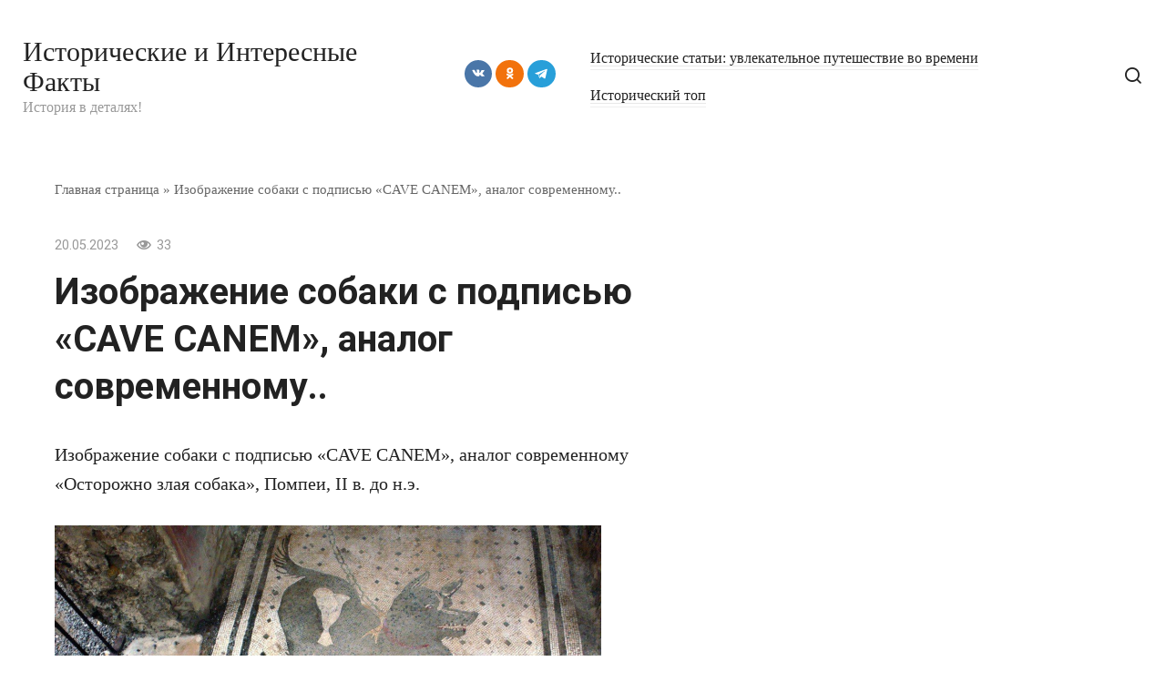

--- FILE ---
content_type: text/html; charset=UTF-8
request_url: https://historyfact.ru/izobrazhenie-sobaki-s-podpisyu-cave-canem-analog-sovremennomu/
body_size: 43327
content:
<!doctype html>
<html lang="ru-RU">
<head>
	<meta charset="UTF-8">
	<meta name="viewport" content="width=device-width, initial-scale=1">
	<meta name='robots' content='index, follow, max-image-preview:large, max-snippet:-1, max-video-preview:-1' />
	<style>img:is([sizes="auto" i], [sizes^="auto," i]) { contain-intrinsic-size: 3000px 1500px }</style>
	
	<!-- This site is optimized with the Yoast SEO plugin v26.0 - https://yoast.com/wordpress/plugins/seo/ -->
	<title>Изображение собаки с подписью «CAVE CANEM», аналог современному.. | Исторические и Интересные Факты</title>
	<meta name="description" content="Изображение собаки с подписью «CAVE CANEM», аналог современному «Осторожно злая собака», Помпеи, II в. до н.э.       Источник" />
	<link rel="canonical" href="https://historyfact.ru/izobrazhenie-sobaki-s-podpisyu-cave-canem-analog-sovremennomu/" />
	<meta property="og:locale" content="ru_RU" />
	<meta property="og:type" content="article" />
	<meta property="og:title" content="Изображение собаки с подписью «CAVE CANEM», аналог современному.. | Исторические и Интересные Факты" />
	<meta property="og:description" content="Изображение собаки с подписью «CAVE CANEM», аналог современному «Осторожно злая собака», Помпеи, II в. до н.э.       Источник" />
	<meta property="og:url" content="https://historyfact.ru/izobrazhenie-sobaki-s-podpisyu-cave-canem-analog-sovremennomu/" />
	<meta property="og:site_name" content="Исторические и Интересные Факты" />
	<meta property="article:published_time" content="2023-05-20T18:55:09+00:00" />
	<meta name="author" content="spas131" />
	<meta name="twitter:card" content="summary_large_image" />
	<meta name="twitter:creator" content="@fact_historys" />
	<meta name="twitter:site" content="@fact_historys" />
	<meta name="twitter:label1" content="Написано автором" />
	<meta name="twitter:data1" content="spas131" />
	<script type="application/ld+json" class="yoast-schema-graph">{"@context":"https://schema.org","@graph":[{"@type":"Article","@id":"https://historyfact.ru/izobrazhenie-sobaki-s-podpisyu-cave-canem-analog-sovremennomu/#article","isPartOf":{"@id":"https://historyfact.ru/izobrazhenie-sobaki-s-podpisyu-cave-canem-analog-sovremennomu/"},"author":{"name":"spas131","@id":"https://historyfact.ru/#/schema/person/f045b7634c82f5f19896e53ec4da8211"},"headline":"Изображение собаки с подписью «CAVE CANEM», аналог современному..","datePublished":"2023-05-20T18:55:09+00:00","mainEntityOfPage":{"@id":"https://historyfact.ru/izobrazhenie-sobaki-s-podpisyu-cave-canem-analog-sovremennomu/"},"wordCount":26,"commentCount":0,"publisher":{"@id":"https://historyfact.ru/#organization"},"image":{"@id":"https://historyfact.ru/izobrazhenie-sobaki-s-podpisyu-cave-canem-analog-sovremennomu/#primaryimage"},"thumbnailUrl":"https://historyfact.ru/wp-content/uploads/2023/05/izobrazhenie-sobaki-s-podpisju-cave-canem-analog-sovremennomu-f10edbb.jpg","articleSection":["Uncategorized"],"inLanguage":"ru-RU","potentialAction":[{"@type":"CommentAction","name":"Comment","target":["https://historyfact.ru/izobrazhenie-sobaki-s-podpisyu-cave-canem-analog-sovremennomu/#respond"]}]},{"@type":"WebPage","@id":"https://historyfact.ru/izobrazhenie-sobaki-s-podpisyu-cave-canem-analog-sovremennomu/","url":"https://historyfact.ru/izobrazhenie-sobaki-s-podpisyu-cave-canem-analog-sovremennomu/","name":"Изображение собаки с подписью «CAVE CANEM», аналог современному.. | Исторические и Интересные Факты","isPartOf":{"@id":"https://historyfact.ru/#website"},"primaryImageOfPage":{"@id":"https://historyfact.ru/izobrazhenie-sobaki-s-podpisyu-cave-canem-analog-sovremennomu/#primaryimage"},"image":{"@id":"https://historyfact.ru/izobrazhenie-sobaki-s-podpisyu-cave-canem-analog-sovremennomu/#primaryimage"},"thumbnailUrl":"https://historyfact.ru/wp-content/uploads/2023/05/izobrazhenie-sobaki-s-podpisju-cave-canem-analog-sovremennomu-f10edbb.jpg","datePublished":"2023-05-20T18:55:09+00:00","description":"Изображение собаки с подписью «CAVE CANEM», аналог современному «Осторожно злая собака», Помпеи, II в. до н.э. Источник","breadcrumb":{"@id":"https://historyfact.ru/izobrazhenie-sobaki-s-podpisyu-cave-canem-analog-sovremennomu/#breadcrumb"},"inLanguage":"ru-RU","potentialAction":[{"@type":"ReadAction","target":["https://historyfact.ru/izobrazhenie-sobaki-s-podpisyu-cave-canem-analog-sovremennomu/"]}]},{"@type":"ImageObject","inLanguage":"ru-RU","@id":"https://historyfact.ru/izobrazhenie-sobaki-s-podpisyu-cave-canem-analog-sovremennomu/#primaryimage","url":"https://historyfact.ru/wp-content/uploads/2023/05/izobrazhenie-sobaki-s-podpisju-cave-canem-analog-sovremennomu-f10edbb.jpg","contentUrl":"https://historyfact.ru/wp-content/uploads/2023/05/izobrazhenie-sobaki-s-podpisju-cave-canem-analog-sovremennomu-f10edbb.jpg","width":600,"height":360},{"@type":"BreadcrumbList","@id":"https://historyfact.ru/izobrazhenie-sobaki-s-podpisyu-cave-canem-analog-sovremennomu/#breadcrumb","itemListElement":[{"@type":"ListItem","position":1,"name":"Главная страница","item":"https://historyfact.ru/"},{"@type":"ListItem","position":2,"name":"Изображение собаки с подписью «CAVE CANEM», аналог современному.."}]},{"@type":"WebSite","@id":"https://historyfact.ru/#website","url":"https://historyfact.ru/","name":"Исторические и Интересные Факты","description":"История в деталях!","publisher":{"@id":"https://historyfact.ru/#organization"},"potentialAction":[{"@type":"SearchAction","target":{"@type":"EntryPoint","urlTemplate":"https://historyfact.ru/?s={search_term_string}"},"query-input":{"@type":"PropertyValueSpecification","valueRequired":true,"valueName":"search_term_string"}}],"inLanguage":"ru-RU"},{"@type":"Organization","@id":"https://historyfact.ru/#organization","name":"Исторические и интересные факты","url":"https://historyfact.ru/","logo":{"@type":"ImageObject","inLanguage":"ru-RU","@id":"https://historyfact.ru/#/schema/logo/image/","url":"https://historyfact.ru/wp-content/uploads/2022/06/opjcqtb7dp4.jpg","contentUrl":"https://historyfact.ru/wp-content/uploads/2022/06/opjcqtb7dp4.jpg","width":795,"height":265,"caption":"Исторические и интересные факты"},"image":{"@id":"https://historyfact.ru/#/schema/logo/image/"},"sameAs":["https://x.com/fact_historys","https://vk.com/fact_history","https://www.pinterest.ru/fact_history/"]},{"@type":"Person","@id":"https://historyfact.ru/#/schema/person/f045b7634c82f5f19896e53ec4da8211","name":"spas131","image":{"@type":"ImageObject","inLanguage":"ru-RU","@id":"https://historyfact.ru/#/schema/person/image/","url":"https://secure.gravatar.com/avatar/731022a70f27ed7f54441a924283304bdde6e2c7a7efb49d7777bccf0f66ae2d?s=96&d=mm&r=g","contentUrl":"https://secure.gravatar.com/avatar/731022a70f27ed7f54441a924283304bdde6e2c7a7efb49d7777bccf0f66ae2d?s=96&d=mm&r=g","caption":"spas131"},"url":"https://historyfact.ru/author/spas131/"}]}</script>
	<!-- / Yoast SEO plugin. -->


<link rel='dns-prefetch' href='//platform.instagram.com' />
<link rel='dns-prefetch' href='//assets.pinterest.com' />
<link rel='dns-prefetch' href='//platform.twitter.com' />
<link rel='dns-prefetch' href='//fonts.googleapis.com' />
<link rel="alternate" type="application/rss+xml" title="Исторические и Интересные Факты &raquo; Лента комментариев к &laquo;Изображение собаки с подписью «CAVE CANEM», аналог современному..&raquo;" href="https://historyfact.ru/izobrazhenie-sobaki-s-podpisyu-cave-canem-analog-sovremennomu/feed/" />

<link rel='stylesheet' id='wp-block-library-css' href='https://historyfact.ru/wp-includes/css/dist/block-library/style.min.css?ver=6.8.3'  media='all' />
<style id='classic-theme-styles-inline-css' type='text/css'>
/*! This file is auto-generated */
.wp-block-button__link{color:#fff;background-color:#32373c;border-radius:9999px;box-shadow:none;text-decoration:none;padding:calc(.667em + 2px) calc(1.333em + 2px);font-size:1.125em}.wp-block-file__button{background:#32373c;color:#fff;text-decoration:none}
</style>
<style id='global-styles-inline-css' type='text/css'>
:root{--wp--preset--aspect-ratio--square: 1;--wp--preset--aspect-ratio--4-3: 4/3;--wp--preset--aspect-ratio--3-4: 3/4;--wp--preset--aspect-ratio--3-2: 3/2;--wp--preset--aspect-ratio--2-3: 2/3;--wp--preset--aspect-ratio--16-9: 16/9;--wp--preset--aspect-ratio--9-16: 9/16;--wp--preset--color--black: #000000;--wp--preset--color--cyan-bluish-gray: #abb8c3;--wp--preset--color--white: #ffffff;--wp--preset--color--pale-pink: #f78da7;--wp--preset--color--vivid-red: #cf2e2e;--wp--preset--color--luminous-vivid-orange: #ff6900;--wp--preset--color--luminous-vivid-amber: #fcb900;--wp--preset--color--light-green-cyan: #7bdcb5;--wp--preset--color--vivid-green-cyan: #00d084;--wp--preset--color--pale-cyan-blue: #8ed1fc;--wp--preset--color--vivid-cyan-blue: #0693e3;--wp--preset--color--vivid-purple: #9b51e0;--wp--preset--gradient--vivid-cyan-blue-to-vivid-purple: linear-gradient(135deg,rgba(6,147,227,1) 0%,rgb(155,81,224) 100%);--wp--preset--gradient--light-green-cyan-to-vivid-green-cyan: linear-gradient(135deg,rgb(122,220,180) 0%,rgb(0,208,130) 100%);--wp--preset--gradient--luminous-vivid-amber-to-luminous-vivid-orange: linear-gradient(135deg,rgba(252,185,0,1) 0%,rgba(255,105,0,1) 100%);--wp--preset--gradient--luminous-vivid-orange-to-vivid-red: linear-gradient(135deg,rgba(255,105,0,1) 0%,rgb(207,46,46) 100%);--wp--preset--gradient--very-light-gray-to-cyan-bluish-gray: linear-gradient(135deg,rgb(238,238,238) 0%,rgb(169,184,195) 100%);--wp--preset--gradient--cool-to-warm-spectrum: linear-gradient(135deg,rgb(74,234,220) 0%,rgb(151,120,209) 20%,rgb(207,42,186) 40%,rgb(238,44,130) 60%,rgb(251,105,98) 80%,rgb(254,248,76) 100%);--wp--preset--gradient--blush-light-purple: linear-gradient(135deg,rgb(255,206,236) 0%,rgb(152,150,240) 100%);--wp--preset--gradient--blush-bordeaux: linear-gradient(135deg,rgb(254,205,165) 0%,rgb(254,45,45) 50%,rgb(107,0,62) 100%);--wp--preset--gradient--luminous-dusk: linear-gradient(135deg,rgb(255,203,112) 0%,rgb(199,81,192) 50%,rgb(65,88,208) 100%);--wp--preset--gradient--pale-ocean: linear-gradient(135deg,rgb(255,245,203) 0%,rgb(182,227,212) 50%,rgb(51,167,181) 100%);--wp--preset--gradient--electric-grass: linear-gradient(135deg,rgb(202,248,128) 0%,rgb(113,206,126) 100%);--wp--preset--gradient--midnight: linear-gradient(135deg,rgb(2,3,129) 0%,rgb(40,116,252) 100%);--wp--preset--font-size--small: 13px;--wp--preset--font-size--medium: 20px;--wp--preset--font-size--large: 36px;--wp--preset--font-size--x-large: 42px;--wp--preset--spacing--20: 0.44rem;--wp--preset--spacing--30: 0.67rem;--wp--preset--spacing--40: 1rem;--wp--preset--spacing--50: 1.5rem;--wp--preset--spacing--60: 2.25rem;--wp--preset--spacing--70: 3.38rem;--wp--preset--spacing--80: 5.06rem;--wp--preset--shadow--natural: 6px 6px 9px rgba(0, 0, 0, 0.2);--wp--preset--shadow--deep: 12px 12px 50px rgba(0, 0, 0, 0.4);--wp--preset--shadow--sharp: 6px 6px 0px rgba(0, 0, 0, 0.2);--wp--preset--shadow--outlined: 6px 6px 0px -3px rgba(255, 255, 255, 1), 6px 6px rgba(0, 0, 0, 1);--wp--preset--shadow--crisp: 6px 6px 0px rgba(0, 0, 0, 1);}:where(.is-layout-flex){gap: 0.5em;}:where(.is-layout-grid){gap: 0.5em;}body .is-layout-flex{display: flex;}.is-layout-flex{flex-wrap: wrap;align-items: center;}.is-layout-flex > :is(*, div){margin: 0;}body .is-layout-grid{display: grid;}.is-layout-grid > :is(*, div){margin: 0;}:where(.wp-block-columns.is-layout-flex){gap: 2em;}:where(.wp-block-columns.is-layout-grid){gap: 2em;}:where(.wp-block-post-template.is-layout-flex){gap: 1.25em;}:where(.wp-block-post-template.is-layout-grid){gap: 1.25em;}.has-black-color{color: var(--wp--preset--color--black) !important;}.has-cyan-bluish-gray-color{color: var(--wp--preset--color--cyan-bluish-gray) !important;}.has-white-color{color: var(--wp--preset--color--white) !important;}.has-pale-pink-color{color: var(--wp--preset--color--pale-pink) !important;}.has-vivid-red-color{color: var(--wp--preset--color--vivid-red) !important;}.has-luminous-vivid-orange-color{color: var(--wp--preset--color--luminous-vivid-orange) !important;}.has-luminous-vivid-amber-color{color: var(--wp--preset--color--luminous-vivid-amber) !important;}.has-light-green-cyan-color{color: var(--wp--preset--color--light-green-cyan) !important;}.has-vivid-green-cyan-color{color: var(--wp--preset--color--vivid-green-cyan) !important;}.has-pale-cyan-blue-color{color: var(--wp--preset--color--pale-cyan-blue) !important;}.has-vivid-cyan-blue-color{color: var(--wp--preset--color--vivid-cyan-blue) !important;}.has-vivid-purple-color{color: var(--wp--preset--color--vivid-purple) !important;}.has-black-background-color{background-color: var(--wp--preset--color--black) !important;}.has-cyan-bluish-gray-background-color{background-color: var(--wp--preset--color--cyan-bluish-gray) !important;}.has-white-background-color{background-color: var(--wp--preset--color--white) !important;}.has-pale-pink-background-color{background-color: var(--wp--preset--color--pale-pink) !important;}.has-vivid-red-background-color{background-color: var(--wp--preset--color--vivid-red) !important;}.has-luminous-vivid-orange-background-color{background-color: var(--wp--preset--color--luminous-vivid-orange) !important;}.has-luminous-vivid-amber-background-color{background-color: var(--wp--preset--color--luminous-vivid-amber) !important;}.has-light-green-cyan-background-color{background-color: var(--wp--preset--color--light-green-cyan) !important;}.has-vivid-green-cyan-background-color{background-color: var(--wp--preset--color--vivid-green-cyan) !important;}.has-pale-cyan-blue-background-color{background-color: var(--wp--preset--color--pale-cyan-blue) !important;}.has-vivid-cyan-blue-background-color{background-color: var(--wp--preset--color--vivid-cyan-blue) !important;}.has-vivid-purple-background-color{background-color: var(--wp--preset--color--vivid-purple) !important;}.has-black-border-color{border-color: var(--wp--preset--color--black) !important;}.has-cyan-bluish-gray-border-color{border-color: var(--wp--preset--color--cyan-bluish-gray) !important;}.has-white-border-color{border-color: var(--wp--preset--color--white) !important;}.has-pale-pink-border-color{border-color: var(--wp--preset--color--pale-pink) !important;}.has-vivid-red-border-color{border-color: var(--wp--preset--color--vivid-red) !important;}.has-luminous-vivid-orange-border-color{border-color: var(--wp--preset--color--luminous-vivid-orange) !important;}.has-luminous-vivid-amber-border-color{border-color: var(--wp--preset--color--luminous-vivid-amber) !important;}.has-light-green-cyan-border-color{border-color: var(--wp--preset--color--light-green-cyan) !important;}.has-vivid-green-cyan-border-color{border-color: var(--wp--preset--color--vivid-green-cyan) !important;}.has-pale-cyan-blue-border-color{border-color: var(--wp--preset--color--pale-cyan-blue) !important;}.has-vivid-cyan-blue-border-color{border-color: var(--wp--preset--color--vivid-cyan-blue) !important;}.has-vivid-purple-border-color{border-color: var(--wp--preset--color--vivid-purple) !important;}.has-vivid-cyan-blue-to-vivid-purple-gradient-background{background: var(--wp--preset--gradient--vivid-cyan-blue-to-vivid-purple) !important;}.has-light-green-cyan-to-vivid-green-cyan-gradient-background{background: var(--wp--preset--gradient--light-green-cyan-to-vivid-green-cyan) !important;}.has-luminous-vivid-amber-to-luminous-vivid-orange-gradient-background{background: var(--wp--preset--gradient--luminous-vivid-amber-to-luminous-vivid-orange) !important;}.has-luminous-vivid-orange-to-vivid-red-gradient-background{background: var(--wp--preset--gradient--luminous-vivid-orange-to-vivid-red) !important;}.has-very-light-gray-to-cyan-bluish-gray-gradient-background{background: var(--wp--preset--gradient--very-light-gray-to-cyan-bluish-gray) !important;}.has-cool-to-warm-spectrum-gradient-background{background: var(--wp--preset--gradient--cool-to-warm-spectrum) !important;}.has-blush-light-purple-gradient-background{background: var(--wp--preset--gradient--blush-light-purple) !important;}.has-blush-bordeaux-gradient-background{background: var(--wp--preset--gradient--blush-bordeaux) !important;}.has-luminous-dusk-gradient-background{background: var(--wp--preset--gradient--luminous-dusk) !important;}.has-pale-ocean-gradient-background{background: var(--wp--preset--gradient--pale-ocean) !important;}.has-electric-grass-gradient-background{background: var(--wp--preset--gradient--electric-grass) !important;}.has-midnight-gradient-background{background: var(--wp--preset--gradient--midnight) !important;}.has-small-font-size{font-size: var(--wp--preset--font-size--small) !important;}.has-medium-font-size{font-size: var(--wp--preset--font-size--medium) !important;}.has-large-font-size{font-size: var(--wp--preset--font-size--large) !important;}.has-x-large-font-size{font-size: var(--wp--preset--font-size--x-large) !important;}
:where(.wp-block-post-template.is-layout-flex){gap: 1.25em;}:where(.wp-block-post-template.is-layout-grid){gap: 1.25em;}
:where(.wp-block-columns.is-layout-flex){gap: 2em;}:where(.wp-block-columns.is-layout-grid){gap: 2em;}
:root :where(.wp-block-pullquote){font-size: 1.5em;line-height: 1.6;}
</style>
<link rel='stylesheet' id='google-fonts-css' href='https://fonts.googleapis.com/css?family=Roboto%3A400%2C400i%2C700%7CMontserrat%3A400%2C400i%2C700&#038;subset=cyrillic&#038;display=swap&#038;ver=6.8.3'  media='all' />
<link rel='stylesheet' id='journalx-style-css' href='https://historyfact.ru/wp-content/themes/journalx/assets/css/style.min.css?ver=2.0.7'  media='all' />
<script type="text/javascript" src="https://historyfact.ru/wp-includes/js/jquery/jquery.min.js?ver=3.7.1" id="jquery-core-js"></script>
<script type="text/javascript" src="https://historyfact.ru/wp-includes/js/jquery/jquery-migrate.min.js?ver=3.4.1" id="jquery-migrate-js"></script>
    
    <script type="text/javascript">
        var ajaxurl = 'https://historyfact.ru/wp-admin/admin-ajax.php';
    </script>
<link rel="preload" href="https://historyfact.ru/wp-content/themes/journalx/assets/fonts/icomoon.ttf" as="font" crossorigin><!-- Yandex.Metrika counter by Yandex Metrica Plugin -->
<script type="text/javascript" >
    (function(m,e,t,r,i,k,a){m[i]=m[i]||function(){(m[i].a=m[i].a||[]).push(arguments)};
        m[i].l=1*new Date();k=e.createElement(t),a=e.getElementsByTagName(t)[0],k.async=1,k.src=r,a.parentNode.insertBefore(k,a)})
    (window, document, "script", "https://mc.yandex.ru/metrika/tag.js", "ym");

    ym(88940992, "init", {
        id:88940992,
        clickmap:true,
        trackLinks:true,
        accurateTrackBounce:true,
        webvisor:true,
	        });
</script>
<noscript><div><img src="https://mc.yandex.ru/watch/88940992" style="position:absolute; left:-9999px;" alt="" /></div></noscript>
<!-- /Yandex.Metrika counter -->
<link rel="icon" href="https://historyfact.ru/wp-content/uploads/2022/05/cropped-2201563-32x32.png" sizes="32x32" />
<link rel="icon" href="https://historyfact.ru/wp-content/uploads/2022/05/cropped-2201563-192x192.png" sizes="192x192" />
<link rel="apple-touch-icon" href="https://historyfact.ru/wp-content/uploads/2022/05/cropped-2201563-180x180.png" />
<meta name="msapplication-TileImage" content="https://historyfact.ru/wp-content/uploads/2022/05/cropped-2201563-270x270.png" />
    <!-- Yandex.RTB -->
<script>window.yaContextCb=window.yaContextCb||[]</script>
<script src="https://yandex.ru/ads/system/context.js" async></script>
</head>

<body class="wp-singular post-template-default single single-post postid-25399 single-format-standard wp-theme-journalx ">



<div id="page" class="site">
	<a class="skip-link screen-reader-text" href="#content"><!--noindex-->Перейти к контенту<!--/noindex--></a>

    

<header id="masthead" class="site-header" itemscope itemtype="http://schema.org/WPHeader">
    <div class="site-header-inner full">

        <div class="humburger js-humburger"><span></span><span></span><span></span></div>

        
<div class="site-branding">

    <div class="site-branding__body"><div class="site-title"><a href="https://historyfact.ru/">Исторические и Интересные Факты</a></div><p class="site-description">История в деталях!</p></div>
</div><!-- .site-branding -->

        
        
<div class="social-links">
    <div class="social-buttons social-buttons--square social-buttons--circle social-buttons--small">

    <span class="social-button social-button--vkontakte js-link" data-href="aHR0cHM6Ly92ay5jb20vZmFjdF9oaXN0b3J5" data-target="_blank"></span><span class="social-button social-button--odnoklassniki js-link" data-href="aHR0cHM6Ly9vay5ydS9mYWN0aGlzdG9yeQ==" data-target="_blank"></span><span class="social-button social-button--telegram js-link" data-href="aHR0cHM6Ly90Lm1lL2ZhY3RfaGlzdG9yaWM=" data-target="_blank"></span>
    </div>
</div>


                    <nav id="site-navigation" class="main-navigation">
                <div class="menu-menyu-container"><ul id="primary-menu" class="menu"><li id="menu-item-21074" class="menu-item menu-item-type-taxonomy menu-item-object-category menu-item-21074"><a href="https://historyfact.ru/category/istoricheskie-stati-uvlekatelnoe-puteshestvie-vo-vremeni/">Исторические статьи: увлекательное путешествие во времени</a></li>
<li id="menu-item-45589" class="menu-item menu-item-type-taxonomy menu-item-object-category menu-item-45589"><a href="https://historyfact.ru/category/istoricheskij-top/">Исторический топ</a></li>
</ul></div>            </nav><!-- #site-navigation -->
        
        
                    <div class="header-search">
                <span class="search-icon js-search-icon"></span>
            </div>
        
    </div>
</header><!-- #masthead -->



    <div class="mobile-menu-placeholder js-mobile-menu-placeholder"></div>

    <div class="search-screen js-search-screen">
        
<form role="search" method="get" class="search-form" action="https://historyfact.ru/">
    <label>
        <span class="screen-reader-text"><!--noindex-->Search for:<!--/noindex--></span>
        <input type="search" class="search-field" placeholder="Поиск ..." value="" name="s">
    </label>
    <button type="submit" class="search-submit"></button>
</form>    </div>

    
    <div class="b-r b-r--before_site_content"><!-- Yandex.RTB R-A-1717616-1 -->
<div id="yandex_rtb_R-A-1717616-1"></div>
<script>window.yaContextCb.push(()=>{
  Ya.Context.AdvManager.render({
    renderTo: 'yandex_rtb_R-A-1717616-1',
    blockId: 'R-A-1717616-1'
  })
})</script></div>
	<div id="content" class="site-content">

	<div id="primary" class="content-area" itemscope itemtype="http://schema.org/Article">
		<main id="main" class="site-main">

            <div class="breadcrumb" id="breadcrumbs"><span><span><a href="https://historyfact.ru/">Главная страница</a></span> » <span class="breadcrumb_last" aria-current="page">Изображение собаки с подписью «CAVE CANEM», аналог современному..</span></span></div>
            
<article id="post-25399" data-post-id="25399" class="article-wrap js-post-container post-25399 post type-post status-publish format-standard has-post-thumbnail  category-uncategorized">
    
	<header class="entry-header">
		
                    <div class="entry-meta">
                <span class="entry-date"><time itemprop="datePublished" datetime="2023-05-20">20.05.2023</time></span><span class="meta-views"><span class="js-views-count" data-post_id="25399">32</span></span>            </div><!-- .entry-meta -->
        
                                <h1 class="entry-title" itemprop="headline">Изображение собаки с подписью «CAVE CANEM», аналог современному..</h1>
                    	</header><!-- .entry-header -->

    
        
    
	<div class="entry-content js-entry-content" itemprop="articleBody">
		<div class="b-r b-r--before_content"><!-- Yandex.RTB R-A-1717616-4 -->
<div id="yandex_rtb_R-A-1717616-4"></div>
<script>window.yaContextCb.push(()=>{
  Ya.Context.AdvManager.render({
    renderTo: 'yandex_rtb_R-A-1717616-4',
    blockId: 'R-A-1717616-4'
  })
})</script></div><p>Изображение собаки с подписью «CAVE CANEM», аналог современному «Осторожно злая собака», Помпеи, II в. до н.э.</p><div class="b-r b-r--middle_content"><!-- Yandex.RTB R-A-1717616-6 -->
<div id="yandex_rtb_R-A-1717616-617687625546026"></div>
<script>(function(w, d, n, s, t) {
        w[n] = w[n] || [];
        w[n].push(function() {
            Ya.Context.AdvManager.render({ pageNumber: 17687625546026, 
                blockId: "R-A-1717616-6",
                renderTo: "yandex_rtb_R-A-1717616-617687625546026",
                async: true
            });
        });
        t = d.getElementsByTagName("script")[0];
        s = d.createElement("script");
        s.type = "text/javascript";
        s.src = "//an.yandex.ru/system/context.js";
        s.async = true;
        t.parentNode.insertBefore(s, t);
    })(this, this.document, "yandexContextAsyncCallbacks");
</script></div>
<p> 			<img decoding="async" src="/wp-content/uploads/2023/05/izobrazhenie-sobaki-s-podpisju-cave-canem-analog-sovremennomu-f10edbb.jpg" class="img-responsive img-thumbnail" alt="Изображение собаки с подписью «CAVE CANEM», аналог современному..0" /><br />
<br /><a href="https://vk.com/fact_history">Источник</a></p><div class="b-r b-r--after_content"><!-- Yandex.RTB R-A-1717616-6 -->
<div id="yandex_rtb_R-A-1717616-617687625548332"></div>
<script>(function(w, d, n, s, t) {
        w[n] = w[n] || [];
        w[n].push(function() {
            Ya.Context.AdvManager.render({ pageNumber: 17687625548332, 
                blockId: "R-A-1717616-6",
                renderTo: "yandex_rtb_R-A-1717616-617687625548332",
                async: true
            });
        });
        t = d.getElementsByTagName("script")[0];
        s = d.createElement("script");
        s.type = "text/javascript";
        s.src = "//an.yandex.ru/system/context.js";
        s.async = true;
        t.parentNode.insertBefore(s, t);
    })(this, this.document, "yandexContextAsyncCallbacks");
</script></div>	</div><!-- .entry-content -->

    <!-- Yandex.RTB R-A-1717616-7 -->
<div id="yandex_rtb_R-A-1717616-7"></div>
<script>window.yaContextCb.push(()=>{
  Ya.Context.AdvManager.render({
    renderTo: 'yandex_rtb_R-A-1717616-7',
    blockId: 'R-A-1717616-7'
  })
})</script>
    
    
    
        <footer class="entry-footer">
                    <span class="entry-footer__comments js-load-comments" data-post-id="25399">Комментарии<sup>0</sup></span>
        
        	</footer><!-- .entry-footer -->
    
    
                <div id="entry_comments_25399" class="entry-comments" data-post-id="25399">
            <div class="donut"></div>  Загрузка ...        </div>
        
    
                    <div class="related-posts container"><div class="related-posts__header">Похожие материалы</div><div class="b-r b-r--before_related"><!-- Yandex.RTB R-A-1717616-6 -->
<div id="yandex_rtb_R-A-1717616-61768762554269"></div>
<script>(function(w, d, n, s, t) {
        w[n] = w[n] || [];
        w[n].push(function() {
            Ya.Context.AdvManager.render({ pageNumber: 1768762554269, 
                blockId: "R-A-1717616-6",
                renderTo: "yandex_rtb_R-A-1717616-61768762554269",
                async: true
            });
        });
        t = d.getElementsByTagName("script")[0];
        s = d.createElement("script");
        s.type = "text/javascript";
        s.src = "//an.yandex.ru/system/context.js";
        s.async = true;
        t.parentNode.insertBefore(s, t);
    })(this, this.document, "yandexContextAsyncCallbacks");
</script></div><div class="related-posts__list">
<article class="post-box ">

    <a href="https://historyfact.ru/izrailskij-zhurnalist-beret-intervyu-u-yasera-arafata-bejrut/">
        <div class="post-box__thumbnail"><img width="180" height="100" src="https://historyfact.ru/wp-content/uploads/2024/01/izrailskij-zhurnalist-beret-intervju-u-jasera-arafata-bejrut-82dfb7c-180x100.jpg" class="attachment-thumb-small size-thumb-small wp-post-image" alt="" decoding="async" /></div><h2 class="post-box__title">Израильский журналист берет интервью у Ясера Арафата . Бейрут ,..</h2><div class="post-box__meta"><span class="post-box__views">128</span></div>    </a>

</article>

<article class="post-box ">

    <a href="https://historyfact.ru/rajan-gosling-v-glavnye-roli-seriala-molodost-gerakla-ssha/">
        <div class="post-box__thumbnail"><img width="180" height="100" src="https://historyfact.ru/wp-content/uploads/2024/01/rajan-gosling-v-glavnye-roli-seriala-molodost-gerakla-ssha-d266345-180x100.jpg" class="attachment-thumb-small size-thumb-small wp-post-image" alt="" decoding="async" /></div><h2 class="post-box__title">Райан Гослинг  в главные роли сериала « Молодость Геракла ». США ,..</h2><div class="post-box__meta"><span class="post-box__views">162</span></div>    </a>

</article>

<article class="post-box ">

    <a href="https://historyfact.ru/v-skulpturnoj-masterskoj-gosudarstvennogo-farforovogo-zavoda/">
        <div class="post-box__thumbnail"><img width="180" height="100" src="https://historyfact.ru/wp-content/uploads/2024/01/v-skulpturnoj-masterskoj-gosudarstvennogo-farforovogo-zavoda-aa57b19-180x100.jpg" class="attachment-thumb-small size-thumb-small wp-post-image" alt="" decoding="async" loading="lazy" /></div><h2 class="post-box__title">В скульптурной мастерской Государственного Фарфорового Завода..</h2><div class="post-box__meta"><span class="post-box__views">101</span></div>    </a>

</article>

<article class="post-box ">

    <a href="https://historyfact.ru/upominanie-sovetskogo-odekolona-sasha-chasto-soprovozhdaetsya/">
        <div class="post-box__thumbnail"><img width="180" height="100" src="https://historyfact.ru/wp-content/uploads/2024/01/upominanie-sovetskogo-odekolona-sasha-chasto-soprovozhdaetsja-338e8a6-180x100.jpg" class="attachment-thumb-small size-thumb-small wp-post-image" alt="" decoding="async" loading="lazy" /></div><h2 class="post-box__title">Упоминание советского одеколона «Саша» часто сопровождается..</h2><div class="post-box__meta"><span class="post-box__views">131</span></div>    </a>

</article>

<article class="post-box ">

    <a href="https://historyfact.ru/821-yanvarya-1903-goda-na-simskom-zavode-ufimskogo-uezda-ufimskoj/">
        <div class="post-box__thumbnail"><img width="180" height="100" src="https://historyfact.ru/wp-content/uploads/2024/01/821-janvarja-1903-goda-na-simskom-zavode-ufimskogo-uezda-ufimskoj-b8093fd-180x100.jpg" class="attachment-thumb-small size-thumb-small wp-post-image" alt="" decoding="async" loading="lazy" /></div><h2 class="post-box__title">8(21) января 1903 года на Симском заводе Уфимского уезда Уфимской..</h2><div class="post-box__meta"><span class="post-box__views">158</span></div>    </a>

</article>

<article class="post-box ">

    <a href="https://historyfact.ru/irakskie-kommunisty-agitiruyut-tolpu-bagdad-1958-g-my-v-tg/">
        <div class="post-box__thumbnail"><img width="180" height="100" src="https://historyfact.ru/wp-content/uploads/2024/01/irakskie-kommunisty-agitirujut-tolpu-bagdad-1958-g-my-v-tg-63cdb1a-180x100.jpg" class="attachment-thumb-small size-thumb-small wp-post-image" alt="" decoding="async" loading="lazy" /></div><h2 class="post-box__title">Иракские коммунисты агитируют толпу . Багдад , 1958 г .

Мы в ТГ..</h2><div class="post-box__meta"><span class="post-box__views">101</span></div>    </a>

</article>

<article class="post-box ">

    <a href="https://historyfact.ru/zhivopisecz-anri-matiss-na-ville-daleziya-s-naturshhiczej-francziya/">
        <div class="post-box__thumbnail"><img width="180" height="100" src="https://historyfact.ru/wp-content/uploads/2024/01/zhivopisec-anri-matiss-na-ville-dalezija-s-naturshhicej-francija-70cddc9-180x100.jpg" class="attachment-thumb-small size-thumb-small wp-post-image" alt="" decoding="async" loading="lazy" /></div><h2 class="post-box__title">Живописец  Анри Матисс на вилле д&#8217;Алезия с натурщицей .Франция ,..</h2><div class="post-box__meta"><span class="post-box__views">205</span></div>    </a>

</article>

<article class="post-box ">

    <a href="https://historyfact.ru/nestor-mahno-v-emigraczii-1921-g-my-v-tg/">
        <div class="post-box__thumbnail"><img width="180" height="100" src="https://historyfact.ru/wp-content/uploads/2024/01/nestor-mahno-v-emigracii-1921-g-my-v-tg-65c6b4b-180x100.jpg" class="attachment-thumb-small size-thumb-small wp-post-image" alt="" decoding="async" loading="lazy" /></div><h2 class="post-box__title">Нестор Махно в эмиграции , 1921 г .

Мы в ТГ..</h2><div class="post-box__meta"><span class="post-box__views">163</span></div>    </a>

</article>
</div><div class="b-r b-r--after_related"><!-- Yandex.RTB R-A-1717616-6 -->
<div id="yandex_rtb_R-A-1717616-617687625542555"></div>
<script>(function(w, d, n, s, t) {
        w[n] = w[n] || [];
        w[n].push(function() {
            Ya.Context.AdvManager.render({ pageNumber: 17687625542555, 
                blockId: "R-A-1717616-6",
                renderTo: "yandex_rtb_R-A-1717616-617687625542555",
                async: true
            });
        });
        t = d.getElementsByTagName("script")[0];
        s = d.createElement("script");
        s.type = "text/javascript";
        s.src = "//an.yandex.ru/system/context.js";
        s.async = true;
        t.parentNode.insertBefore(s, t);
    })(this, this.document, "yandexContextAsyncCallbacks");
</script></div></div>            
</article><!-- #post-25399 -->

<meta itemscope itemprop="mainEntityOfPage" itemType="https://schema.org/WebPage" itemid="https://historyfact.ru/izobrazhenie-sobaki-s-podpisyu-cave-canem-analog-sovremennomu/" content="Изображение собаки с подписью «CAVE CANEM», аналог современному..">
<meta itemprop="dateModified" content="2023-05-20">
<meta itemprop="datePublished" content="2023-05-20T21:55:08+03:00">
<meta itemprop="author" content="spas131">
<div itemprop="publisher" itemscope itemtype="https://schema.org/Organization" style="display: none;"><meta itemprop="name" content="Исторические и Интересные Факты"><meta itemprop="telephone" content="Исторические и Интересные Факты"><meta itemprop="address" content="https://historyfact.ru"></div>
		</main><!-- #main -->
	</div><!-- #primary -->

    
<aside id="secondary" class="widget-area" itemscope itemtype="http://schema.org/WPSideBar">

    
	<div id="block-3" class="widget widget_block widget_search"><form role="search" method="get" action="https://historyfact.ru/" class="wp-block-search__button-inside wp-block-search__icon-button wp-block-search"    ><label class="wp-block-search__label" for="wp-block-search__input-1" >Поиск</label><div class="wp-block-search__inside-wrapper " ><input class="wp-block-search__input" id="wp-block-search__input-1" placeholder="" value="" type="search" name="s" required /><button aria-label="Поиск" class="wp-block-search__button has-icon wp-element-button" type="submit" ><svg class="search-icon" viewBox="0 0 24 24" width="24" height="24">
					<path d="M13 5c-3.3 0-6 2.7-6 6 0 1.4.5 2.7 1.3 3.7l-3.8 3.8 1.1 1.1 3.8-3.8c1 .8 2.3 1.3 3.7 1.3 3.3 0 6-2.7 6-6S16.3 5 13 5zm0 10.5c-2.5 0-4.5-2-4.5-4.5s2-4.5 4.5-4.5 4.5 2 4.5 4.5-2 4.5-4.5 4.5z"></path>
				</svg></button></div></form></div>
		<div id="recent-posts-2" class="widget widget_recent_entries">
		<div class="widget-header">Свежие записи</div>
		<ul>
											<li>
					<a href="https://historyfact.ru/v-1966-godu-v-nyu-jorke-na-meropriyatii-ustroennom-komissiej-po/">В 1966 году в Нью-Йорке на мероприятии, устроенном Комиссией по..</a>
									</li>
											<li>
					<a href="https://historyfact.ru/%e2%9c%a8-druzya-my-zapuskaem-konkurs-dlya-nastoyashhih-serialomanov-dlya-5/">&#x2728; Друзья, мы запускаем конкурс для настоящих сериаломанов! 
 
Для..</a>
									</li>
											<li>
					<a href="https://historyfact.ru/%e2%9c%88-puteshestvie-kotoroe-bolshe-pohozhe-na-salon-poezdatak/">&#x2708; Путешествие, которое больше похоже на салон поезда

Так..</a>
									</li>
											<li>
					<a href="https://historyfact.ru/v-1984-godu-dzhonni-depp-uchastvoval-v-semkah-filma-koshmar-na/">В 1984 году Джонни Депп участвовал в съемках фильма &#171;Кошмар на..</a>
									</li>
											<li>
					<a href="https://historyfact.ru/%f0%9f%8e%b8-kogda-stadion-drozhal-ot-roka-konczert-rolling-stones-19781978-god/">&#x1f3b8; Когда стадион дрожал от рока: концерт Rolling Stones, 1978

1978 год&#8230;</a>
									</li>
					</ul>

		</div><div id="block-6" class="widget widget_block"><!-- Yandex.RTB R-A-1717616-5 -->
<div id="yandex_rtb_R-A-1717616-5"></div>
<script>window.yaContextCb.push(()=>{
  Ya.Context.AdvManager.render({
    renderTo: 'yandex_rtb_R-A-1717616-5',
    blockId: 'R-A-1717616-5'
  })
})</script></div>
    
</aside><!-- #secondary -->


	</div><!-- #content -->

    
    <div class="b-r b-r--after_site_content"><!-- Yandex.RTB R-A-1717616-1 -->
<div id="yandex_rtb_R-A-1717616-1"></div>
<script>window.yaContextCb.push(()=>{
  Ya.Context.AdvManager.render({
    renderTo: 'yandex_rtb_R-A-1717616-1',
    blockId: 'R-A-1717616-1'
  })
})</script></div>
    

    
    
        <footer id="colophon" class="site-footer" itemscope itemtype="http://schema.org/WPFooter">
            <div class="site-footer-inner full">

                <div class="footer-info">
                    © 2026 Исторические и Интересные Факты
                                    </div>

                
                
<div class="social-links">
    <div class="social-buttons social-buttons--square social-buttons--circle social-buttons--small">

    <span class="social-button social-button--vkontakte js-link" data-href="aHR0cHM6Ly92ay5jb20vZmFjdF9oaXN0b3J5" data-target="_blank"></span><span class="social-button social-button--odnoklassniki js-link" data-href="aHR0cHM6Ly9vay5ydS9mYWN0aGlzdG9yeQ==" data-target="_blank"></span><span class="social-button social-button--telegram js-link" data-href="aHR0cHM6Ly90Lm1lL2ZhY3RfaGlzdG9yaWM=" data-target="_blank"></span>
    </div>
</div>


                
    <div class="footer-navigation" itemscope itemtype="http://schema.org/SiteNavigationElement">
        <ul id="menu-menyu" class="footer-menu"><li class="menu-item menu-item-type-taxonomy menu-item-object-category menu-item-21074"><a href="https://historyfact.ru/category/istoricheskie-stati-uvlekatelnoe-puteshestvie-vo-vremeni/">Исторические статьи: увлекательное путешествие во времени</a></li>
<li class="menu-item menu-item-type-taxonomy menu-item-object-category menu-item-45589"><a href="https://historyfact.ru/category/istoricheskij-top/">Исторический топ</a></li>
</ul>    </div><!--footer-navigation-->

                
                
            </div>
        </footer><!-- #colophon -->

    
    
            <button type="button" class="scrolltop js-scrolltop" data-mob="on"></button>
    
</div><!-- #page -->

<script type="speculationrules">
{"prefetch":[{"source":"document","where":{"and":[{"href_matches":"\/*"},{"not":{"href_matches":["\/wp-*.php","\/wp-admin\/*","\/wp-content\/uploads\/*","\/wp-content\/*","\/wp-content\/plugins\/*","\/wp-content\/themes\/journalx\/*","\/*\\?(.+)"]}},{"not":{"selector_matches":"a[rel~=\"nofollow\"]"}},{"not":{"selector_matches":".no-prefetch, .no-prefetch a"}}]},"eagerness":"conservative"}]}
</script>
<script>var yandex_counter = window.yaCounter88940992;var infinity_scroll_single_enabled = true;var infinity_scroll_single_limit = 10;</script><script type="text/javascript" src="//platform.instagram.com/en_US/embeds.js?ver=6.8.3" id="instagram_embed-js"></script>
<script type="text/javascript" src="//assets.pinterest.com/js/pinit.js?ver=6.8.3" id="pinterest_embed-js"></script>
<script type="text/javascript" src="//platform.twitter.com/widgets.js?ver=6.8.3" id="twitter_embed-js"></script>
<script type="text/javascript" id="journalx-scripts-js-extra">
/* <![CDATA[ */
var settings_array = {"rating_text_average":"\u0441\u0440\u0435\u0434\u043d\u0435\u0435","rating_text_from":"\u0438\u0437","lightbox_display":"1","read_full":"\u0427\u0438\u0442\u0430\u0442\u044c \u043f\u043e\u043b\u043d\u043e\u0441\u0442\u044c\u044e"};
var wps_ajax = {"url":"https:\/\/historyfact.ru\/wp-admin\/admin-ajax.php","nonce":"cb8e37b29c","str_load_more":"\u0417\u0430\u0433\u0440\u0443\u0437\u0438\u0442\u044c \u0431\u043e\u043b\u044c\u0448\u0435 \u043f\u043e\u0441\u0442\u043e\u0432"};
var wpshop_views_counter_params = {"url":"https:\/\/historyfact.ru\/wp-admin\/admin-ajax.php","nonce":"cb8e37b29c","is_postviews_enabled":"","post_id":"25399"};
/* ]]> */
</script>
<script type="text/javascript" src="https://historyfact.ru/wp-content/themes/journalx/assets/js/scripts.min.js?ver=2.0.7" id="journalx-scripts-js"></script>
<!-- Yandex.RTB R-A-1717616-8 -->
<script>
window.yaContextCb.push(()=>{
	Ya.Context.AdvManager.render({
		"blockId": "R-A-1717616-8",
		"type": "floorAd",
		"platform": "desktop"
	})
})
</script>
</body>
</html>

<!-- Page supported by LiteSpeed Cache 7.7 on 2026-01-18 21:55:54 -->

--- FILE ---
content_type: text/css
request_url: https://historyfact.ru/wp-content/themes/journalx/assets/css/style.min.css?ver=2.0.7
body_size: 146029
content:
@charset "UTF-8";*{-webkit-box-sizing:border-box;box-sizing:border-box}:after,:before{-webkit-box-sizing:border-box;box-sizing:border-box}html{font-family:sans-serif;line-height:1.15;-ms-text-size-adjust:100%;-webkit-text-size-adjust:100%}body{margin:0}article,aside,footer,header,nav,section{display:block}h1{font-size:2em;margin:.67em 0}figcaption,figure,main{display:block}figure{margin:1em 40px}hr{-webkit-box-sizing:content-box;box-sizing:content-box;height:0;overflow:visible}pre{font-family:monospace,monospace;font-size:1em}a{background-color:transparent;-webkit-text-decoration-skip:objects}a:active,a:hover{outline-width:0}abbr[title]{border-bottom:none;text-decoration:underline;-webkit-text-decoration:underline dotted;text-decoration:underline dotted}b,strong{font-weight:inherit}b,strong{font-weight:bolder}code,kbd,samp{font-family:monospace,monospace;font-size:1em}dfn{font-style:italic}mark{background-color:#ff0;color:#000}small{font-size:80%}sub,sup{font-size:75%;line-height:0;position:relative;vertical-align:baseline}sub{bottom:-.25em}sup{top:-.5em}audio,video{display:inline-block}audio:not([controls]){display:none;height:0}img{border-style:none}svg:not(:root){overflow:hidden}button,input,optgroup,select,textarea{font-family:sans-serif;font-size:100%;line-height:1.15;margin:0}button,input{overflow:visible}button,select{text-transform:none}[type=reset],[type=submit],button,html [type=button]{-webkit-appearance:button}[type=button]::-moz-focus-inner,[type=reset]::-moz-focus-inner,[type=submit]::-moz-focus-inner,button::-moz-focus-inner{border-style:none;padding:0}[type=button]:-moz-focusring,[type=reset]:-moz-focusring,[type=submit]:-moz-focusring,button:-moz-focusring{outline:1px dotted ButtonText}fieldset{border:1px solid silver;margin:0 2px;padding:.35em .625em .75em}legend{-webkit-box-sizing:border-box;box-sizing:border-box;color:inherit;display:table;max-width:100%;padding:0;white-space:normal}progress{display:inline-block;vertical-align:baseline}textarea{overflow:auto}[type=checkbox],[type=radio]{-webkit-box-sizing:border-box;box-sizing:border-box;padding:0}[type=number]::-webkit-inner-spin-button,[type=number]::-webkit-outer-spin-button{height:auto}[type=search]{-webkit-appearance:textfield;outline-offset:-2px}[type=search]::-webkit-search-cancel-button,[type=search]::-webkit-search-decoration{-webkit-appearance:none}::-webkit-file-upload-button{-webkit-appearance:button;font:inherit}details,menu{display:block}summary{display:list-item}canvas{display:inline-block}template{display:none}[hidden]{display:none}@media print{*,::after,::before,blockquote::first-letter,blockquote::first-line,div::first-letter,div::first-line,li::first-letter,li::first-line,p::first-letter,p::first-line{text-shadow:none!important;-webkit-box-shadow:none!important;box-shadow:none!important}a,a:visited{text-decoration:underline}abbr[title]::after{content:" (" attr(title) ")"}pre{white-space:pre-wrap!important}blockquote,pre{border:1px solid #999;page-break-inside:avoid}thead{display:table-header-group}img,tr{page-break-inside:avoid}h2,h3,p{orphans:3;widows:3}h2,h3{page-break-after:avoid}.navbar{display:none}.badge{border:1px solid #000}.table{border-collapse:collapse!important}.table td,.table th{background-color:#fff!important}.table-bordered td,.table-bordered th{border:1px solid #ddd!important}}html{-webkit-box-sizing:border-box;box-sizing:border-box}*,::after,::before{-webkit-box-sizing:inherit;box-sizing:inherit}@-ms-viewport{width:device-width}html{-ms-overflow-style:scrollbar;-webkit-tap-highlight-color:transparent}body{font-family:-apple-system,system-ui,BlinkMacSystemFont,"Segoe UI",Roboto,"Helvetica Neue",Arial,sans-serif;font-size:1rem;font-weight:400;line-height:1.5;background-color:#fff}[tabindex="-1"]:focus{outline:0!important}h1,h2,h3,h4,h5,h6{margin-top:0;margin-bottom:.5rem}p{margin-top:0;margin-bottom:1rem}abbr[data-original-title],abbr[title]{cursor:help}address{margin-bottom:1rem;font-style:normal;line-height:inherit}dl,ol,ul{margin-top:0;margin-bottom:1rem}ol ol,ol ul,ul ol,ul ul{margin-bottom:0}dt{font-weight:700}dd{margin-bottom:.5rem;margin-left:0}blockquote{margin:0 0 1rem}pre{margin-top:0;margin-bottom:1rem;overflow:auto}img{max-width:100%;height:auto;vertical-align:middle}[role=button]{cursor:pointer}[role=button],a,area,button,input,label,select,summary,textarea{-ms-touch-action:manipulation;touch-action:manipulation}table{border-collapse:collapse;background-color:transparent}caption{padding-top:.75rem;padding-bottom:.75rem;text-align:left;caption-side:bottom}th{text-align:left}button:focus{outline:1px dotted;outline:5px auto -webkit-focus-ring-color}button,input,select,textarea{line-height:inherit}input[type=checkbox]:disabled,input[type=radio]:disabled{cursor:not-allowed}input[type=date],input[type=datetime-local],input[type=month],input[type=time]{-webkit-appearance:listbox}textarea{resize:vertical}fieldset{min-width:0;padding:0;margin:0;border:0}legend{display:block;width:100%;padding:0;margin-bottom:.5rem;font-size:1.5rem;line-height:inherit}input[type=search]{-webkit-appearance:none}output{display:inline-block}[hidden]{display:none!important}.h1,.h2,.h3,.h4,.h5,.h6,h1,h2,h3,h4,h5,h6{margin-bottom:.5rem;font-family:inherit;font-weight:500;line-height:1.1;color:inherit}.h1,h1{font-size:2.5rem}.h2,h2{font-size:2rem}.h3,h3{font-size:1.75rem}.h4,h4{font-size:1.5rem}.h5,h5{font-size:1.25rem}.h6,h6{font-size:1rem}hr{margin-top:1rem;margin-bottom:1rem;border:0;border-top:1px solid rgba(0,0,0,.1)}.small,small{font-size:80%;font-weight:400}.mark,mark{padding:.2em;background-color:#fcf8e3}code,kbd,pre,samp{font-family:Menlo,Monaco,Consolas,"Liberation Mono","Courier New",monospace}code{padding:.2rem .4rem;font-size:90%;color:#bd4147;background-color:#f7f7f9;border-radius:.25rem}a>code{padding:0;color:inherit;background-color:inherit}kbd{padding:.2rem .4rem;font-size:90%;color:#fff;background-color:#292b2c;border-radius:.2rem}kbd kbd{padding:0;font-size:100%;font-weight:700}pre{display:block;margin-top:0;margin-bottom:1rem;font-size:90%;color:#292b2c}pre code{padding:0;font-size:inherit;color:inherit;background-color:transparent;border-radius:0}.screen-reader-text{border:0;clip:rect(1px,1px,1px,1px);-webkit-clip-path:inset(50%);clip-path:inset(50%);height:1px;margin:-1px;overflow:hidden;padding:0;position:absolute!important;width:1px;word-wrap:normal!important}.screen-reader-text:focus{background-color:#f1f1f1;border-radius:3px;-webkit-box-shadow:0 0 2px 2px rgba(0,0,0,.6);box-shadow:0 0 2px 2px rgba(0,0,0,.6);clip:auto!important;-webkit-clip-path:none;clip-path:none;color:#21759b;display:block;font-size:14px;font-size:.875rem;font-weight:700;height:auto;left:5px;line-height:normal;padding:15px 23px 14px;text-decoration:none;top:5px;width:auto;z-index:100000}#content[tabindex="-1"]:focus{outline:0}.alignleft{display:inline;float:left;margin-right:1.5em}.alignright{display:inline;float:right;margin-left:1.5em}.aligncenter{clear:both;display:block;margin-left:auto;margin-right:auto}.comment-content .wp-smiley,.entry-content .wp-smiley,.page-content .wp-smiley{border:none;margin-bottom:0;margin-top:0;padding:0}embed,object{max-width:100%}.wp-caption{margin-bottom:1.5em;max-width:100%}.wp-caption img[class*=wp-image-]{display:block;margin-left:auto;margin-right:auto}.wp-caption .wp-caption-text{margin:.8075em 0}.wp-caption-text{text-align:center}.gallery{margin-bottom:1.5em}.gallery-item{display:inline-block;text-align:center;vertical-align:top;width:100%}.gallery-columns-2 .gallery-item{max-width:50%}.gallery-columns-3 .gallery-item{max-width:33.33%}.gallery-columns-4 .gallery-item{max-width:25%}.gallery-columns-5 .gallery-item{max-width:20%}.gallery-columns-6 .gallery-item{max-width:16.66%}.gallery-columns-7 .gallery-item{max-width:14.28%}.gallery-columns-8 .gallery-item{max-width:12.5%}.gallery-columns-9 .gallery-item{max-width:11.11%}.gallery-caption{display:block}.animation,.entry-tag a,.scrolltop{-webkit-transition:all .3s ease;-o-transition:all .3s ease;transition:all .3s ease}.strong{font-weight:700}.btn,.comment-respond .form-submit input{display:inline-block;font-weight:400;text-align:center;white-space:nowrap;vertical-align:middle;-webkit-user-select:none;-moz-user-select:none;-ms-user-select:none;user-select:none;border:1px solid transparent;padding:.375rem .75rem;font-size:1rem;line-height:1.5;border-radius:.25rem;-webkit-transition:color .15s ease-in-out,background-color .15s ease-in-out,border-color .15s ease-in-out,-webkit-box-shadow .15s ease-in-out;transition:color .15s ease-in-out,background-color .15s ease-in-out,border-color .15s ease-in-out,-webkit-box-shadow .15s ease-in-out;-o-transition:color .15s ease-in-out,background-color .15s ease-in-out,border-color .15s ease-in-out,box-shadow .15s ease-in-out;transition:color .15s ease-in-out,background-color .15s ease-in-out,border-color .15s ease-in-out,box-shadow .15s ease-in-out;transition:color .15s ease-in-out,background-color .15s ease-in-out,border-color .15s ease-in-out,box-shadow .15s ease-in-out,-webkit-box-shadow .15s ease-in-out}.btn:focus,.btn:hover,.comment-respond .form-submit input:focus,.comment-respond .form-submit input:hover{text-decoration:none}.btn.focus,.btn:focus,.comment-respond .form-submit input.focus,.comment-respond .form-submit input:focus{outline:0;-webkit-box-shadow:0 0 0 .2rem rgba(0,123,255,.25);box-shadow:0 0 0 .2rem rgba(0,123,255,.25)}.btn.disabled,.btn:disabled,.comment-respond .form-submit input.disabled,.comment-respond .form-submit input:disabled{opacity:.65}.btn:not(:disabled):not(.disabled),.comment-respond .form-submit input:not(:disabled):not(.disabled){cursor:pointer}.btn:not(:disabled):not(.disabled).active,.btn:not(:disabled):not(.disabled):active,.comment-respond .form-submit input:not(:disabled):not(.disabled).active,.comment-respond .form-submit input:not(:disabled):not(.disabled):active{background-image:none}a.btn.disabled,fieldset:disabled a.btn{pointer-events:none}.btn-primary{color:#fff;background-color:#007bff;border-color:#007bff}.btn-primary:hover{color:#fff;background-color:#0069d9;border-color:#0062cc}.btn-primary.focus,.btn-primary:focus{-webkit-box-shadow:0 0 0 .2rem rgba(0,123,255,.5);box-shadow:0 0 0 .2rem rgba(0,123,255,.5)}.btn-primary.disabled,.btn-primary:disabled{color:#fff;background-color:#007bff;border-color:#007bff}.btn-primary:not(:disabled):not(.disabled).active,.btn-primary:not(:disabled):not(.disabled):active,.show>.btn-primary.dropdown-toggle{color:#fff;background-color:#0062cc;border-color:#005cbf}.btn-primary:not(:disabled):not(.disabled).active:focus,.btn-primary:not(:disabled):not(.disabled):active:focus,.show>.btn-primary.dropdown-toggle:focus{-webkit-box-shadow:0 0 0 .2rem rgba(0,123,255,.5);box-shadow:0 0 0 .2rem rgba(0,123,255,.5)}::-moz-selection{background-color:#ffff8e;color:#000}::selection{background-color:#ffff8e;color:#000}html{position:relative;min-height:100%}body{background:#fff;color:#222;font-size:18px;line-height:1.5;font-family:"PT Serif","Times New Roman",Times,Baskerville,Georgia,serif;margin-bottom:140px}body.scroll-locked{width:100%;overflow:hidden}a,a:visited{color:#222}.pseudo-link:active,.pseudo-link:focus,.pseudo-link:hover,a:active,a:focus,a:hover{color:#305cf7}a:focus{outline:thin dotted}a:active,a:hover{outline:0}.js-link,.pseudo-link{color:#222;cursor:pointer;text-decoration:underline}h1,h2,h3,h4,h5,h6{font-family:Roboto,Arial,"Helvetica Neue",Helvetica,sans-serif;font-weight:700}.btn,.comment-respond .form-submit input{background:#305cf7;color:#fff}.donut{display:block;margin:0 auto;width:40px;height:40px}.donut--bottom{position:absolute;left:calc(50% - 20px)}@media screen and (max-width:600px){#wpadminbar{top:-46px}}@font-face{font-family:icomoon;src:url(../fonts/icomoon.eot);src:url(../fonts/icomoon.eot#iefix) format("embedded-opentype"),url(../fonts/icomoon.ttf) format("truetype"),url(../fonts/icomoon.woff) format("woff"),url(../fonts/icomoon.svg#icomoon) format("svg");font-weight:400;font-style:normal}.archive-description blockquote:not(.wpremark).check:before,.archive-description blockquote:not(.wpremark).danger:before,.archive-description blockquote:not(.wpremark).info:before,.archive-description blockquote:not(.wpremark).is-style-check:before,.archive-description blockquote:not(.wpremark).is-style-danger:before,.archive-description blockquote:not(.wpremark).is-style-info:before,.archive-description blockquote:not(.wpremark).is-style-question:before,.archive-description blockquote:not(.wpremark).is-style-quote:before,.archive-description blockquote:not(.wpremark).is-style-thumbs-down:before,.archive-description blockquote:not(.wpremark).is-style-thumbs-up:before,.archive-description blockquote:not(.wpremark).is-style-warning:before,.archive-description blockquote:not(.wpremark).question:before,.archive-description blockquote:not(.wpremark).quote:before,.archive-description blockquote:not(.wpremark).thumbs-down:before,.archive-description blockquote:not(.wpremark).thumbs-up:before,.archive-description blockquote:not(.wpremark).warning:before,.entry-content blockquote:not(.wpremark).check:before,.entry-content blockquote:not(.wpremark).danger:before,.entry-content blockquote:not(.wpremark).info:before,.entry-content blockquote:not(.wpremark).is-style-check:before,.entry-content blockquote:not(.wpremark).is-style-danger:before,.entry-content blockquote:not(.wpremark).is-style-info:before,.entry-content blockquote:not(.wpremark).is-style-question:before,.entry-content blockquote:not(.wpremark).is-style-quote:before,.entry-content blockquote:not(.wpremark).is-style-thumbs-down:before,.entry-content blockquote:not(.wpremark).is-style-thumbs-up:before,.entry-content blockquote:not(.wpremark).is-style-warning:before,.entry-content blockquote:not(.wpremark).question:before,.entry-content blockquote:not(.wpremark).quote:before,.entry-content blockquote:not(.wpremark).thumbs-down:before,.entry-content blockquote:not(.wpremark).thumbs-up:before,.entry-content blockquote:not(.wpremark).warning:before,.footer-navigation ul li.menu-item-has-children:after,.home-text blockquote:not(.wpremark).check:before,.home-text blockquote:not(.wpremark).danger:before,.home-text blockquote:not(.wpremark).info:before,.home-text blockquote:not(.wpremark).is-style-check:before,.home-text blockquote:not(.wpremark).is-style-danger:before,.home-text blockquote:not(.wpremark).is-style-info:before,.home-text blockquote:not(.wpremark).is-style-question:before,.home-text blockquote:not(.wpremark).is-style-quote:before,.home-text blockquote:not(.wpremark).is-style-thumbs-down:before,.home-text blockquote:not(.wpremark).is-style-thumbs-up:before,.home-text blockquote:not(.wpremark).is-style-warning:before,.home-text blockquote:not(.wpremark).question:before,.home-text blockquote:not(.wpremark).quote:before,.home-text blockquote:not(.wpremark).thumbs-down:before,.home-text blockquote:not(.wpremark).thumbs-up:before,.home-text blockquote:not(.wpremark).warning:before,.main-navigation ul li.menu-item-has-children:after,.meta-comments:before,.meta-views:before,.post-box__comments:before,.post-box__views:before,.scrolltop:before,.search-form .search-submit:before,.search-icon:before,.table-of-contents__hide:after,[class*=" icon-"],[class^=icon-]{font-family:icomoon!important;speak:none;font-style:normal;font-weight:400;font-variant:normal;text-transform:none;line-height:1;-webkit-font-smoothing:antialiased;-moz-osx-font-smoothing:grayscale}.icon-alert-circle:before{content:"❗"}.icon-alert-triangle:before{content:"❕"}.icon-check-circle:before{content:"✅"}.icon-help-circle:before{content:"❓"}.icon-x-circle:before{content:"❌"}.icon-arrow-up:before{content:"⭡"}.icon-arrow-up-circle:before{content:"⬆"}.icon-camera:before{content:"📷"}.icon-camera-off:before{content:"📸"}.icon-chevron-down:before{content:"⮟"}.icon-chevron-left:before{content:"⮜"}.icon-chevron-right:before{content:"⮞"}.icon-chevron-up:before{content:"⮝"}.icon-chevrons-up:before{content:"⮅"}.icon-clock:before{content:"🕒"}.icon-info:before{content:"👆"}.icon-message-circle:before{content:"💭"}.icon-play-circle:before{content:"▶"}.icon-printer:before{content:"📄"}.icon-search:before{content:"🔍"}.icon-thumbs-down:before{content:"👎"}.icon-thumbs-up:before{content:"👍"}.icon-user:before{content:"👤"}.icon-close:before{content:"×"}.icon-arrow-up-outline:before{content:"△"}.icon-calendar:before{content:"📅"}.icon-quotes-left:before{content:"❝"}.icon-spoon-knife:before{content:"🍴"}.icon-eye:before{content:"👁"}.input,input[type=color],input[type=date],input[type=datetime-local],input[type=datetime],input[type=email],input[type=month],input[type=number],input[type=password],input[type=range],input[type=search],input[type=tel],input[type=text],input[type=time],input[type=url],input[type=week],select,textarea{padding:.375em .75em;line-height:1.5;color:#222;background-color:#fff;background-clip:padding-box;border:1px solid #ced4da;-webkit-transition:border-color .15s ease-in-out;-o-transition:border-color .15s ease-in-out;transition:border-color .15s ease-in-out}.input::-ms-expand,input[type=color]::-ms-expand,input[type=date]::-ms-expand,input[type=datetime-local]::-ms-expand,input[type=datetime]::-ms-expand,input[type=email]::-ms-expand,input[type=month]::-ms-expand,input[type=number]::-ms-expand,input[type=password]::-ms-expand,input[type=range]::-ms-expand,input[type=search]::-ms-expand,input[type=tel]::-ms-expand,input[type=text]::-ms-expand,input[type=time]::-ms-expand,input[type=url]::-ms-expand,input[type=week]::-ms-expand,select::-ms-expand,textarea::-ms-expand{background-color:transparent;border:0}.input:focus,input[type=color]:focus,input[type=date]:focus,input[type=datetime-local]:focus,input[type=datetime]:focus,input[type=email]:focus,input[type=month]:focus,input[type=number]:focus,input[type=password]:focus,input[type=range]:focus,input[type=search]:focus,input[type=tel]:focus,input[type=text]:focus,input[type=time]:focus,input[type=url]:focus,input[type=week]:focus,select:focus,textarea:focus{color:#222;background-color:#fff;border-color:#305cf7;outline:0}.input::-webkit-input-placeholder,input[type=color]::-webkit-input-placeholder,input[type=date]::-webkit-input-placeholder,input[type=datetime-local]::-webkit-input-placeholder,input[type=datetime]::-webkit-input-placeholder,input[type=email]::-webkit-input-placeholder,input[type=month]::-webkit-input-placeholder,input[type=number]::-webkit-input-placeholder,input[type=password]::-webkit-input-placeholder,input[type=range]::-webkit-input-placeholder,input[type=search]::-webkit-input-placeholder,input[type=tel]::-webkit-input-placeholder,input[type=text]::-webkit-input-placeholder,input[type=time]::-webkit-input-placeholder,input[type=url]::-webkit-input-placeholder,input[type=week]::-webkit-input-placeholder,select::-webkit-input-placeholder,textarea::-webkit-input-placeholder{color:rgba(34,34,34,.5);opacity:1}.input::-moz-placeholder,input[type=color]::-moz-placeholder,input[type=date]::-moz-placeholder,input[type=datetime-local]::-moz-placeholder,input[type=datetime]::-moz-placeholder,input[type=email]::-moz-placeholder,input[type=month]::-moz-placeholder,input[type=number]::-moz-placeholder,input[type=password]::-moz-placeholder,input[type=range]::-moz-placeholder,input[type=search]::-moz-placeholder,input[type=tel]::-moz-placeholder,input[type=text]::-moz-placeholder,input[type=time]::-moz-placeholder,input[type=url]::-moz-placeholder,input[type=week]::-moz-placeholder,select::-moz-placeholder,textarea::-moz-placeholder{color:rgba(34,34,34,.5);opacity:1}.input:-ms-input-placeholder,input[type=color]:-ms-input-placeholder,input[type=date]:-ms-input-placeholder,input[type=datetime-local]:-ms-input-placeholder,input[type=datetime]:-ms-input-placeholder,input[type=email]:-ms-input-placeholder,input[type=month]:-ms-input-placeholder,input[type=number]:-ms-input-placeholder,input[type=password]:-ms-input-placeholder,input[type=range]:-ms-input-placeholder,input[type=search]:-ms-input-placeholder,input[type=tel]:-ms-input-placeholder,input[type=text]:-ms-input-placeholder,input[type=time]:-ms-input-placeholder,input[type=url]:-ms-input-placeholder,input[type=week]:-ms-input-placeholder,select:-ms-input-placeholder,textarea:-ms-input-placeholder{color:rgba(34,34,34,.5);opacity:1}.input::-ms-input-placeholder,input[type=color]::-ms-input-placeholder,input[type=date]::-ms-input-placeholder,input[type=datetime-local]::-ms-input-placeholder,input[type=datetime]::-ms-input-placeholder,input[type=email]::-ms-input-placeholder,input[type=month]::-ms-input-placeholder,input[type=number]::-ms-input-placeholder,input[type=password]::-ms-input-placeholder,input[type=range]::-ms-input-placeholder,input[type=search]::-ms-input-placeholder,input[type=tel]::-ms-input-placeholder,input[type=text]::-ms-input-placeholder,input[type=time]::-ms-input-placeholder,input[type=url]::-ms-input-placeholder,input[type=week]::-ms-input-placeholder,select::-ms-input-placeholder,textarea::-ms-input-placeholder{color:rgba(34,34,34,.5);opacity:1}.input::placeholder,input[type=color]::placeholder,input[type=date]::placeholder,input[type=datetime-local]::placeholder,input[type=datetime]::placeholder,input[type=email]::placeholder,input[type=month]::placeholder,input[type=number]::placeholder,input[type=password]::placeholder,input[type=range]::placeholder,input[type=search]::placeholder,input[type=tel]::placeholder,input[type=text]::placeholder,input[type=time]::placeholder,input[type=url]::placeholder,input[type=week]::placeholder,select::placeholder,textarea::placeholder{color:rgba(34,34,34,.5);opacity:1}.input:disabled,.input[readonly],input[type=color]:disabled,input[type=color][readonly],input[type=date]:disabled,input[type=date][readonly],input[type=datetime-local]:disabled,input[type=datetime-local][readonly],input[type=datetime]:disabled,input[type=datetime][readonly],input[type=email]:disabled,input[type=email][readonly],input[type=month]:disabled,input[type=month][readonly],input[type=number]:disabled,input[type=number][readonly],input[type=password]:disabled,input[type=password][readonly],input[type=range]:disabled,input[type=range][readonly],input[type=search]:disabled,input[type=search][readonly],input[type=tel]:disabled,input[type=tel][readonly],input[type=text]:disabled,input[type=text][readonly],input[type=time]:disabled,input[type=time][readonly],input[type=url]:disabled,input[type=url][readonly],input[type=week]:disabled,input[type=week][readonly],select:disabled,select[readonly],textarea:disabled,textarea[readonly]{background-color:#e9ecef;opacity:1}.input-block{display:block;width:100%}.btn,.comment-respond .form-submit input{display:inline-block;font-weight:400;text-align:center;vertical-align:middle;-webkit-user-select:none;-moz-user-select:none;-ms-user-select:none;user-select:none;border:1px solid transparent;padding:.375rem .75rem;line-height:1.5;background:#305cf7;color:#fff;-webkit-transition:all .3s;-o-transition:all .3s;transition:all .3s;text-decoration:none}.btn:focus,.btn:hover,.comment-respond .form-submit input:focus,.comment-respond .form-submit input:hover{text-decoration:none}.btn.focus,.btn:focus,.comment-respond .form-submit input.focus,.comment-respond .form-submit input:focus{outline:0;-webkit-box-shadow:0 0 0 .2rem rgba(0,123,255,.25);box-shadow:0 0 0 .2rem rgba(0,123,255,.25)}.btn.disabled,.btn:disabled,.comment-respond .form-submit input.disabled,.comment-respond .form-submit input:disabled{opacity:.65;-webkit-box-shadow:none;box-shadow:none}.btn:not(:disabled):not(.disabled),.comment-respond .form-submit input:not(:disabled):not(.disabled){cursor:pointer}.btn:not(:disabled):not(.disabled).active,.btn:not(:disabled):not(.disabled):active,.comment-respond .form-submit input:not(:disabled):not(.disabled).active,.comment-respond .form-submit input:not(:disabled):not(.disabled):active{-webkit-box-shadow:inset 0 3px 5px rgba(0,0,0,.125);box-shadow:inset 0 3px 5px rgba(0,0,0,.125)}.btn:not(:disabled):not(.disabled).active:focus,.btn:not(:disabled):not(.disabled):active:focus,.comment-respond .form-submit input:not(:disabled):not(.disabled).active:focus,.comment-respond .form-submit input:not(:disabled):not(.disabled):active:focus{-webkit-box-shadow:0 0 0 .2rem rgba(0,123,255,.25),inset 0 3px 5px rgba(0,0,0,.125);box-shadow:0 0 0 .2rem rgba(0,123,255,.25),inset 0 3px 5px rgba(0,0,0,.125)}.comment-respond .form-submit input.pseudo-link,.pseudo-link.btn,a.btn{text-decoration:none;color:#fff}.comment-respond .form-submit input.pseudo-link:active,.comment-respond .form-submit input.pseudo-link:focus,.comment-respond .form-submit input.pseudo-link:hover,.pseudo-link.btn:active,.pseudo-link.btn:focus,.pseudo-link.btn:hover,a.btn:active,a.btn:focus,a.btn:hover{color:#fff}a.btn.disabled,fieldset:disabled a.btn{pointer-events:none}.btn-block{display:block;width:100%}.btn-block+.btn-block{margin-top:.5rem}body.scroll-locked{left:0;width:100%;overflow:hidden}.i-ico{display:inline-block;font-size:inherit;width:1.125em;height:1em;overflow:visible;vertical-align:-.125em}.ico-close{font-size:1.5rem;font-weight:700;line-height:1;color:#000;text-shadow:0 1px 0 #fff;opacity:.5;cursor:pointer;padding:.5rem;margin:-.5rem -.5rem -.5rem auto}.ico-close:focus,.ico-close:hover{opacity:1}@-webkit-keyframes donut-spin{0%{-webkit-transform:rotate(0);transform:rotate(0)}100%{-webkit-transform:rotate(360deg);transform:rotate(360deg)}}@keyframes donut-spin{0%{-webkit-transform:rotate(0);transform:rotate(0)}100%{-webkit-transform:rotate(360deg);transform:rotate(360deg)}}.donut{display:inline-block;border:4px solid rgba(0,0,0,.25);border-left-color:#00f;border-radius:50%;width:20px;height:20px;-webkit-animation:donut-spin 1.2s linear infinite;animation:donut-spin 1.2s linear infinite;-webkit-transform:translateZ(0);transform:translateZ(0)}.table-responsive{display:block;width:100%;overflow-x:auto;-webkit-overflow-scrolling:touch;-ms-overflow-style:-ms-autohiding-scrollbar}.animation,.entry-tag a,.scrolltop{-webkit-transition:all .3s ease;-o-transition:all .3s ease;transition:all .3s ease}.animated{-webkit-animation-duration:1s;animation-duration:1s;-webkit-animation-fill-mode:both;animation-fill-mode:both}.animated.infinite{-webkit-animation-iteration-count:infinite;animation-iteration-count:infinite}@-webkit-keyframes flash{50%,from,to{opacity:1}25%,75%{opacity:.5}}@keyframes flash{50%,from,to{opacity:1}25%,75%{opacity:.5}}.flash{-webkit-animation-name:flash;animation-name:flash}.social-button{position:relative;display:-webkit-inline-box;display:-ms-inline-flexbox;display:inline-flex;padding:0 .5em;height:2em;margin:0 2px;background:#5a80b1;cursor:pointer;-webkit-transition:all .3s;-o-transition:all .3s;transition:all .3s;-webkit-box-align:center;-ms-flex-align:center;align-items:center}@media (min-width:576px){.social-button{margin:0 4px}}.social-button:before{content:"";display:block;height:100%;margin-left:.2em;margin-right:.2em;width:1.5em;text-align:center;color:#fff}.social-button span{white-space:nowrap;margin-left:.3em;margin-right:.3em}.social-button span[data-counter]{margin:0 .5em;font-size:.8em}.social-button span[data-counter]:empty{display:none}.social-button--facebook{background:#4267b2}.social-button--facebook:hover{background:#34518d}.social-button--facebook:before{background:url("data:image/svg+xml,%3Csvg viewBox='0 0 24 24' xmlns='http://www.w3.org/2000/svg'%3E%3Cpath d='M13.423 20v-7.298h2.464l.369-2.845h-2.832V8.042c0-.824.23-1.385 1.417-1.385h1.515V4.111A20.255 20.255 0 0 0 14.148 4c-2.183 0-3.678 1.326-3.678 3.76v2.097H8v2.845h2.47V20h2.953z' fill='%23FFFFFF' fill-rule='evenodd'/%3E%3C/svg%3E") center no-repeat}.social-button--vkontakte{background:#4a76a8}.social-button--vkontakte:hover{background:#3a5d85}.social-button--vkontakte:before{background:url("data:image/svg+xml,%3Csvg viewBox='0 0 24 24' xmlns='http://www.w3.org/2000/svg'%3E%3Cpath d='M12.785 16.241s.288-.032.436-.194c.136-.148.132-.427.132-.427s-.02-1.304.576-1.496c.588-.19 1.341 1.26 2.14 1.818.605.422 1.064.33 1.064.33l2.137-.03s1.117-.071.587-.964c-.043-.073-.308-.661-1.588-1.87-1.34-1.264-1.16-1.059.453-3.246.983-1.332 1.376-2.145 1.253-2.493-.117-.332-.84-.244-.84-.244l-2.406.015s-.178-.025-.31.056c-.13.079-.212.262-.212.262s-.382 1.03-.89 1.907c-1.07 1.85-1.499 1.948-1.674 1.832-.407-.267-.305-1.075-.305-1.648 0-1.793.267-2.54-.521-2.733-.262-.065-.454-.107-1.123-.114-.858-.009-1.585.003-1.996.208-.274.136-.485.44-.356.457.159.022.519.099.71.363.246.341.237 1.107.237 1.107s.142 2.11-.33 2.371c-.325.18-.77-.187-1.725-1.865-.489-.859-.859-1.81-.859-1.81s-.07-.176-.198-.272c-.154-.115-.37-.151-.37-.151l-2.286.015s-.343.01-.469.161C3.94 7.721 4.043 8 4.043 8s1.79 4.258 3.817 6.403c1.858 1.967 3.968 1.838 3.968 1.838h.957z' fill='%23FFFFFF' fill-rule='evenodd'/%3E%3C/svg%3E") center no-repeat}.social-button--odnoklassniki{background:#f2720c}.social-button--odnoklassniki:hover{background:#c15b0a}.social-button--odnoklassniki:before{background:url("data:image/svg+xml,%3Csvg viewBox='0 0 24 24' xmlns='http://www.w3.org/2000/svg'%3E%3Cg fill='%23FFFFFF' fill-rule='evenodd'%3E%3Cpath d='M11.674 6.536a1.69 1.69 0 0 0-1.688 1.688c0 .93.757 1.687 1.688 1.687a1.69 1.69 0 0 0 1.688-1.687 1.69 1.69 0 0 0-1.688-1.688zm0 5.763a4.08 4.08 0 0 1-4.076-4.075 4.08 4.08 0 0 1 4.076-4.077 4.08 4.08 0 0 1 4.077 4.077 4.08 4.08 0 0 1-4.077 4.075zM10.025 15.624a7.633 7.633 0 0 1-2.367-.98 1.194 1.194 0 0 1 1.272-2.022 5.175 5.175 0 0 0 5.489 0 1.194 1.194 0 1 1 1.272 2.022 7.647 7.647 0 0 1-2.367.98l2.279 2.28a1.194 1.194 0 0 1-1.69 1.688l-2.238-2.24-2.24 2.24a1.193 1.193 0 1 1-1.689-1.689l2.279-2.279'/%3E%3C/g%3E%3C/svg%3E") center no-repeat}.social-button--moimir{background:#168de2}.social-button--moimir:hover{background:#1170b4}.social-button--moimir:before{background:url("data:image/svg+xml,%3Csvg viewBox='0 0 24 24' xmlns='http://www.w3.org/2000/svg'%3E%3Cpath d='M8.889 9.667a1.333 1.333 0 1 0 0-2.667 1.333 1.333 0 0 0 0 2.667zm6.222 0a1.333 1.333 0 1 0 0-2.667 1.333 1.333 0 0 0 0 2.667zm4.77 6.108l-1.802-3.028a.879.879 0 0 0-1.188-.307.843.843 0 0 0-.313 1.166l.214.36a6.71 6.71 0 0 1-4.795 1.996 6.711 6.711 0 0 1-4.792-1.992l.217-.364a.844.844 0 0 0-.313-1.166.878.878 0 0 0-1.189.307l-1.8 3.028a.844.844 0 0 0 .312 1.166.88.88 0 0 0 1.189-.307l.683-1.147a8.466 8.466 0 0 0 5.694 2.18 8.463 8.463 0 0 0 5.698-2.184l.685 1.151a.873.873 0 0 0 1.189.307.844.844 0 0 0 .312-1.166z' fill='%23FFFFFF' fill-rule='evenodd'/%3E%3C/svg%3E") center no-repeat}.social-button--linkedin{background:#0077b5}.social-button--linkedin:hover{background:#005582}.social-button--linkedin:before{background:url("data:image/svg+xml,%3Csvg viewBox='0 0 512 512' xmlns='http://www.w3.org/2000/svg'%3E%3Cpath d='M211.692 211.692h61.305v31.425h0.876c8.529-15.298 29.409-31.425 60.522-31.425 64.712 0 76.68 40.284 76.68 92.677v106.707h-63.903v-94.596c0-22.564-0.461-51.586-33.24-51.586-33.282 0-38.36 24.572-38.36 49.947v96.235h-63.88v-199.384z' fill='%23FFFFFF' fill-rule='evenodd'/%3E%3Cpath d='M100.924 211.692h66.462v199.384h-66.462v-199.384z' fill='%23FFFFFF' fill-rule='evenodd'/%3E%3Cpath d='M167.384 156.308c0 18.353-14.879 33.23-33.23 33.23s-33.23-14.879-33.23-33.23c0-18.353 14.879-33.23 33.23-33.23s33.23 14.879 33.23 33.23z' fill='%23FFFFFF' fill-rule='evenodd'/%3E%3C/svg%3E") center no-repeat}.social-button--tumblr{background:#547093}.social-button--tumblr:hover{background:#415773}.social-button--tumblr:before{background:url("data:image/svg+xml,%3Csvg viewBox='0 0 24 24' xmlns='http://www.w3.org/2000/svg'%3E%3Cpath d='M12.72 7.7h3.699v2.857h-3.7v4.102c0 .928-.01 1.463.087 1.726.098.262.343.534.61.69.355.213.758.32 1.214.32.81 0 1.616-.264 2.417-.79v2.522c-.683.322-1.302.55-1.857.678a7.94 7.94 0 0 1-1.798.195 4.905 4.905 0 0 1-1.724-.276 4.215 4.215 0 0 1-1.438-.79c-.399-.343-.673-.706-.826-1.09-.154-.386-.23-.945-.23-1.676v-5.611H7V8.29c.628-.203 1.357-.496 1.804-.877.45-.382.809-.84 1.08-1.374.272-.534.459-1.214.56-2.039h2.276v3.7z' fill='%23FFFFFF' fill-rule='evenodd'/%3E%3C/svg%3E") center no-repeat}.social-button--surfingbird{background:#30baff}.social-button--surfingbird:hover{background:#00a8fc}.social-button--surfingbird:before{background:url("data:image/svg+xml,%3Csvg viewBox='0 0 24 24' xmlns='http://www.w3.org/2000/svg'%3E%3Cpath d='M17.315 8.49l-.214 1.987-3.436 3.382h-1.826l-.698 1.826v2.523l-2.47-.698 2.846-5.1L4 8.167l5.638.752L6.899 5l7.463 4.027 2.202-2.47h1.02L20 7.631z' fill='%23FFFFFF' fill-rule='evenodd'/%3E%3C/svg%3E") center no-repeat}.social-button--pinterest{background:#bd081c}.social-button--pinterest:hover{background:#8c0615}.social-button--pinterest:before{background:url("data:image/svg+xml,%3Csvg viewBox='0 0 24 24' xmlns='http://www.w3.org/2000/svg'%3E%3Cpath d='M6 9.742c0 1.58.599 2.986 1.884 3.51.21.087.4.003.46-.23.043-.16.144-.568.189-.738.06-.23.037-.31-.133-.512-.37-.436-.608-1.001-.608-1.802 0-2.322 1.74-4.402 4.53-4.402 2.471 0 3.829 1.508 3.829 3.522 0 2.65-1.174 4.887-2.917 4.887-.963 0-1.683-.795-1.452-1.77.276-1.165.812-2.421.812-3.262 0-.752-.405-1.38-1.24-1.38-.985 0-1.775 1.017-1.775 2.38 0 .867.293 1.454.293 1.454L8.69 16.406c-.352 1.487-.053 3.309-.028 3.492.015.11.155.136.22.054.09-.119 1.262-1.564 1.66-3.008.113-.409.647-2.526.647-2.526.32.61 1.254 1.145 2.248 1.145 2.957 0 4.964-2.693 4.964-6.298C18.4 6.539 16.089 4 12.576 4 8.204 4 6 7.13 6 9.742z' fill='%23FFFFFF' fill-rule='evenodd'/%3E%3C/svg%3E") center no-repeat}.social-button--reddit{background:#ff4500}.social-button--reddit:hover{background:#cc3700}.social-button--reddit:before{background:url("data:image/svg+xml,%3Csvg viewBox='0 0 24 24' xmlns='http://www.w3.org/2000/svg'%3E%3Cpath d='M16.542 10.63c-1.105-.636-2.494-1.033-4.025-1.118l.808-2.393 2.182.637c0 .963.78 1.742 1.743 1.742.964 0 1.758-.779 1.758-1.742C19.008 6.78 18.214 6 17.25 6c-.609 0-1.148.326-1.459.793l-2.65-.764a.482.482 0 0 0-.61.311l-1.063 3.172c-1.516.085-2.905.482-4.01 1.119a1.987 1.987 0 0 0-1.46-.623A1.995 1.995 0 0 0 4 12.004c0 .75.425 1.403 1.035 1.742-.029.17-.043.34-.043.51 0 2.62 3.146 4.744 7.015 4.744 3.855 0 7-2.124 7-4.744 0-.17-.013-.34-.042-.51A1.974 1.974 0 0 0 20 12.004a1.995 1.995 0 0 0-1.998-1.996c-.581 0-1.091.24-1.46.623zM9.499 12.5a1.01 1.01 0 0 1 1.006 1.006.998.998 0 0 1-1.006.991.986.986 0 0 1-.992-.991c0-.553.439-1.006.992-1.006zm5.002 0a.998.998 0 0 0-.992 1.006c0 .552.44.991.992.991a.998.998 0 0 0 1.006-.991 1.01 1.01 0 0 0-1.006-1.006zm-5.3 3.597a.484.484 0 0 1-.085-.694c.156-.226.482-.255.694-.085.567.44 1.474.68 2.197.68.709 0 1.616-.24 2.197-.68a.484.484 0 0 1 .694.085.496.496 0 0 1-.085.694c-.737.58-1.885.907-2.806.907-.935 0-2.07-.326-2.806-.907zm8.05-7.59c-.411 0-.752-.34-.752-.75 0-.426.34-.752.751-.752s.752.326.752.751c0 .41-.34.75-.752.75z' fill='%23FFFFFF' fill-rule='evenodd'/%3E%3C/svg%3E") center no-repeat}.social-button--buffer{background:#000}.social-button--buffer:hover{background:#000}.social-button--buffer:before{background:url(data:image/svg+xml,) center no-repeat}.social-button--stumbleupon{background:#ee4926}.social-button--stumbleupon:hover{background:#d13210}.social-button--stumbleupon:before{background:url("data:image/svg+xml,%3Csvg xmlns='http://www.w3.org/2000/svg' viewBox='0 0 512 512'%3E%3Cpath fill='%23FFFFFF' d='M502.9 266v69.7c0 62.1-50.3 112.4-112.4 112.4-61.8 0-112.4-49.8-112.4-111.3v-70.2l34.3 16 51.1-15.2V338c0 14.7 12 26.5 26.7 26.5S417 352.7 417 338v-72h85.9zm-224.7-58.2l34.3 16 51.1-15.2V173c0-60.5-51.1-109-112.1-109-60.8 0-112.1 48.2-112.1 108.2v162.4c0 14.9-12 26.7-26.7 26.7S86 349.5 86 334.6V266H0v69.7C0 397.7 50.3 448 112.4 448c61.6 0 112.4-49.5 112.4-110.8V176.9c0-14.7 12-26.7 26.7-26.7s26.7 12 26.7 26.7v30.9z'%3E%3C/path%3E%3C/svg%3E") center no-repeat}.social-button--pocket{background:#ee4056}.social-button--pocket:hover{background:#e6152f}.social-button--pocket:before{background:url("data:image/svg+xml,%3Csvg xmlns='http://www.w3.org/2000/svg' viewBox='0 0 448 512'%3E%3Cpath d='M379.732 86.357h-311.295c-18.746 0-34.437 15.692-34.437 34.437v114.679c0 105.772 84.567 190.17 190.17 190.17 105.179 0 189.83-84.397 189.83-190.17v-114.679c0-19-15.013-34.437-34.268-34.437zm-137.411 227.746c-10.518 10.009-26.634 9.415-35.964 0-96.442-92.371-97.46-89.147-97.46-104.5 0-14.335 11.705-26.04 26.04-26.04 14.42 0 13.656 3.223 89.232 75.746 76.848-73.71 75.152-75.746 89.487-75.746 14.335 0 26.04 11.705 26.04 26.04 0 15.098-2.46 13.317-97.375 104.5z' fill='%23FFFFFF'/%3E%3C/svg%3E") center no-repeat}.social-button--xing{background:#006567}.social-button--xing:hover{background:#003334}.social-button--xing:before{background:url("data:image/svg+xml,%3Csvg xmlns='http://www.w3.org/2000/svg' viewBox='0 0 448 512'%3E%3Cpath d='M167.726 217.865c-1.491 2.733-20.868 36.768-58.051 102.272-4.058 6.873-8.944 10.351-14.658 10.351h-53.91c-6.376 0-10.02-6.211-7.039-11.925l57.14-100.45c.166 0 .166-.083 0-.248l-36.354-62.605c-3.561-6.459.248-11.676 7.039-11.676h53.91c6.045 0 11.014 3.395 14.906 10.103l37.017 64.179zm182.102-135.728l-119.248 209.513v.248l75.855 137.964c3.23 5.88.166 11.676-7.039 11.676h-53.993c-6.294 0-11.262-3.312-14.906-10.103l-76.518-139.537c2.733-4.803 42.648-75.193 119.911-211.335 3.809-6.708 8.612-10.103 14.492-10.103h54.407c6.625 0 10.186 5.548 7.039 11.676z' fill='%23FFFFFF'/%3E%3C/svg%3E") center no-repeat}.social-button--twitter{background:#00aced}.social-button--twitter:hover{background:#0087ba}.social-button--twitter:before{background:url("data:image/svg+xml,%3Csvg viewBox='0 0 24 24' xmlns='http://www.w3.org/2000/svg'%3E%3Cpath d='M20 7.539a6.56 6.56 0 0 1-1.885.517 3.294 3.294 0 0 0 1.443-1.816 6.575 6.575 0 0 1-2.085.796 3.283 3.283 0 0 0-5.593 2.994A9.32 9.32 0 0 1 5.114 6.6a3.28 3.28 0 0 0 1.016 4.382 3.274 3.274 0 0 1-1.487-.41v.041a3.285 3.285 0 0 0 2.633 3.218 3.305 3.305 0 0 1-1.482.056 3.286 3.286 0 0 0 3.066 2.28A6.585 6.585 0 0 1 4 17.524 9.291 9.291 0 0 0 9.032 19c6.038 0 9.34-5 9.34-9.337 0-.143-.004-.285-.01-.425A6.672 6.672 0 0 0 20 7.538z' fill='%23FFFFFF' fill-rule='evenodd'/%3E%3C/svg%3E") center no-repeat}.social-button--livejournal{background:#0d425a}.social-button--livejournal:hover{background:#07212d}.social-button--livejournal:before{background:url("data:image/svg+xml,%3Csvg viewBox='0 0 24 24' xmlns='http://www.w3.org/2000/svg'%3E%3Cg fill='none' fill-rule='evenodd'%3E%3Cpath d='M17.815 13.3c.438 2.114.868 4.221 1.306 6.336.037.178-.148.385-.334.311-2.025-.741-4.006-1.49-6.01-2.24a.625.625 0 0 1-.318-.23l-7.39-8.903c-.067-.082-.082-.215-.06-.32.312-1.23.72-2.143 1.752-3.019C7.799 4.36 8.779 4.1 10.047 4.004c.156-.015.223.014.312.133 2.418 2.909 4.837 5.817 7.248 8.725a.888.888 0 0 1 .208.438z' fill='%23FFFFFF'/%3E%3Cpath d='M6.175 8.462c.69-1.795 2.3-3.004 3.835-3.301l-.185-.223a4.242 4.242 0 0 0-3.85 3.272l.2.252z' fill='%230D425A'/%3E%3Cpath d='M10.53 5.792c-1.744.326-3.124 1.513-3.851 3.271l.905 1.091c.787-1.78 2.3-2.997 3.836-3.302l-.89-1.06zm2.76 7.827L9.364 8.9a6.119 6.119 0 0 0-1.269 1.87l4.89 5.89c.289-.385.867-2.359.303-3.041zM9.647 8.633l3.947 4.748c.445.542 2.456.327 3.086-.193l-4.756-5.72c-.793.156-1.587.564-2.277 1.165zm7.308 5.045c-.609.46-1.9.735-2.931.527.074.823-.096 1.892-.616 2.745l1.885.712 1.528.564c.223-.378.542-.608.913-.764l-.35-1.692-.43-2.092z' fill='%230D425A'/%3E%3C/g%3E%3C/svg%3E") center no-repeat}.social-button--evernote{background:#24d666}.social-button--evernote:hover{background:#1daa51}.social-button--evernote:before{background:url("data:image/svg+xml,%3Csvg viewBox='0 0 24 24' xmlns='http://www.w3.org/2000/svg'%3E%3Cpath d='M6.277 7.109h1.517c.08 0 .16-.08.16-.16V5.313c0-.28.08-.559.159-.758l.04-.12L5.2 7.348l.16-.08c.239-.12.558-.16.917-.16zm11.654-.28c-.12-.638-.479-.917-.838-1.037-.36-.12-.718-.28-1.676-.4-.759-.08-1.557-.12-2.116-.12-.16-.438-.399-.917-1.317-1.156-.638-.16-1.796-.12-2.155-.08-.559.08-.758.319-.918.479-.16.16-.28.598-.28.878v1.556c0 .48-.318.838-.877.838H6.397c-.32 0-.559.04-.758.12-.16.12-.32.28-.4.4-.2.279-.239.598-.239.957 0 0 0 .28.08.798.04.4.479 3.033.878 3.911.16.36.28.48.599.639.718.32 2.354.639 3.152.758.759.08 1.278.32 1.557-.279 0 0 .04-.16.12-.36a6.3 6.3 0 0 0 .28-1.915c0-.04.079-.04.079 0 0 .36-.08 1.557.838 1.876.36.12 1.118.24 1.876.32.678.079 1.197.358 1.197 2.114 0 1.078-.24 1.238-1.397 1.238-.958 0-1.317.04-1.317-.759 0-.598.599-.558 1.078-.558.2 0 .04-.16.04-.52 0-.398.24-.598 0-.598-1.557-.04-2.475 0-2.475 1.956 0 1.796.679 2.115 2.914 2.115 1.756 0 2.354-.04 3.073-2.275.16-.439.479-1.796.678-4.03.16-1.478-.12-5.788-.319-6.866zm-3.033 4.75c-.2 0-.32 0-.519.04h-.08s-.04 0-.04-.04v-.04c.08-.4.28-.878.878-.878.639.04.799.599.799 1.038v.04c0 .04-.04.04-.04.04-.04 0-.04 0-.04-.04-.28-.08-.599-.12-.958-.16z' fill='%23FFFFFF' fill-rule='evenodd'/%3E%3C/svg%3E") center no-repeat}.social-button--delicious{background:#31a9ff}.social-button--delicious:hover{background:#0093fd}.social-button--delicious:before{background:url("data:image/svg+xml,%3Csvg viewBox='0 0 24 24' xmlns='http://www.w3.org/2000/svg'%3E%3Cpath d='M4 12h8v8H4zm8-8h8v8h-7.984z' fill='%23FFFFFF' fill-rule='evenodd'/%3E%3C/svg%3E") center no-repeat}.social-button--blogger{background:#fb8f3d}.social-button--blogger:hover{background:#fa720b}.social-button--blogger:before{background:url("data:image/svg+xml,%3Csvg viewBox='0 0 24 24' xmlns='http://www.w3.org/2000/svg'%3E%3Cpath d='M19.896 14.833A5.167 5.167 0 0 1 14.729 20H9.166A5.167 5.167 0 0 1 4 14.833V9.167A5.166 5.166 0 0 1 9.166 4h2.608a5.167 5.167 0 0 1 5.167 5.167l.002.011c.037.536.484.96 1.03.96l.018-.002h.872c.57 0 1.034.463 1.034 1.034l-.001 3.663zM9.038 10.176h2.926a.993.993 0 0 0 0-1.987H9.038a.994.994 0 0 0 0 1.987zm5.867 3.83H9.032a.94.94 0 0 0 0 1.879h5.873a.94.94 0 1 0 0-1.88z' fill='%23FFFFFF' fill-rule='evenodd'/%3E%3C/svg%3E") center no-repeat}.social-button--liveinternet{background:#000}.social-button--liveinternet:hover{background:#000}.social-button--liveinternet:before{background:url(data:image/svg+xml,) center no-repeat}.social-button--digg{background:#000}.social-button--digg:hover{background:#000}.social-button--digg:before{background:url("data:image/svg+xml,%3Csvg viewBox='0 0 24 24' xmlns='http://www.w3.org/2000/svg'%3E%3Cpath d='M5.555 10.814V14.1h.96s.18.005.18-.222v-3.287h-.96s-.18-.006-.18.222zm8.032 3.065v-3.287h-.96s-.18-.006-.18.222V14.1h.96s.18.006.18-.222zm-5.306 1.32c0 .227-.18.222-.18.222H4V9.497c0-.227.18-.222.18-.222h2.514V7.222c0-.227.18-.222.18-.222h1.408l-.001 8.199zm2.065 0c0 .227-.18.221-.18.221H8.761V9.496c0-.226.18-.221.18-.221h1.406v5.924zm0-7.103c0 .227-.18.222-.18.222H8.76V7.222c0-.227.18-.222.18-.222h1.408l-.001 1.096zm4.827 9.21c0 .228-.18.223-.18.223h-4.1v-1.096c0-.227.18-.222.18-.222h2.513v-.79h-2.694V9.497c0-.227.18-.222.18-.222l4.102.003v8.029zm4.826 0c0 .228-.18.223-.18.223h-4.1v-1.096c0-.227.18-.222.18-.222h2.514v-.79h-2.695V9.497c0-.227.18-.222.18-.222L20 9.279v8.028zm-1.585-3.427v-3.287h-.96s-.18-.006-.18.222V14.1h.96s.18.006.18-.222z' fill='%23FFFFFF' fill-rule='evenodd'/%3E%3C/svg%3E") center no-repeat}.social-button--instapaper{background:#000}.social-button--instapaper:hover{background:#000}.social-button--instapaper:before{background:url(data:image/svg+xml,) center no-repeat}.social-button--wordpress{background:#029fc9}.social-button--wordpress:hover{background:#017797}.social-button--wordpress:before{background:url("data:image/svg+xml,%3Csvg xmlns='http://www.w3.org/2000/svg' viewBox='0 0 448 512'%3E%3Cpath d='M256 92.5c-90.123 0-163.5 73.311-163.5 163.5 0 90.123 73.377 163.5 163.5 163.5s163.5-73.377 163.5-163.5c0-90.189-73.377-163.5-163.5-163.5zm-147.018 163.5c0-21.295 4.549-41.534 12.724-59.796l70.147 192.113c-49.05-23.866-82.871-74.168-82.871-132.316zm147.018 147.018c-14.438 0-28.349-2.11-41.534-5.999l44.105-128.163 45.16 123.812c.33.725.659 1.384 1.055 2.044-15.229 5.34-31.645 8.307-48.786 8.307zm20.24-215.912c8.834-.461 16.811-1.384 16.811-1.384 7.911-.923 6.988-12.592-.923-12.131 0 0-23.8 1.846-39.161 1.846-14.438 0-38.699-1.846-38.699-1.846-7.911-.461-8.834 11.669-.923 12.131 0 0 7.516.923 15.427 1.384l22.877 62.763-32.173 96.452-53.533-159.215c8.834-.461 16.811-1.384 16.811-1.384 7.911-.923 6.988-12.592-.923-12.131 0 0-23.8 1.846-39.161 1.846-2.769 0-5.999-.066-9.494-.198 26.305-39.886 71.465-66.257 122.823-66.257 38.238 0 73.114 14.636 99.287 38.568-.659-.066-1.253-.132-1.912-.132-14.438 0-24.657 12.592-24.657 26.107 0 12.131 6.988 22.349 14.438 34.48 5.604 9.757 12.131 22.349 12.131 40.545 0 12.592-4.813 27.162-11.208 47.534l-14.636 48.984-53.203-157.962zm53.665 195.936l44.897-129.811c8.373-20.965 11.208-37.71 11.208-52.676 0-5.406-.33-10.417-.989-15.097 11.471 20.965 17.998 44.962 17.998 70.542 0 54.258-29.404 101.594-73.114 127.042z' fill='%23FFFFFF'/%3E%3C/svg%3E") center no-repeat}.social-button--baidu{background:#000}.social-button--baidu:hover{background:#000}.social-button--baidu:before{background:url(data:image/svg+xml,) center no-repeat}.social-button--renren{background:#000}.social-button--renren:hover{background:#000}.social-button--renren:before{background:url(data:image/svg+xml,) center no-repeat}.social-button--weibo{background:#000}.social-button--weibo:hover{background:#000}.social-button--weibo:before{background:url(data:image/svg+xml,) center no-repeat}.social-button--sms{background:#00b117}.social-button--sms:hover{background:#007e10}.social-button--sms:before{background:url("data:image/svg+xml,%3Csvg xmlns='http://www.w3.org/2000/svg' viewBox='0 0 320 512'%3E%3Cpath d='M224.4 108.8h-128.8c-15.237 0-27.6 12.362-27.6 27.6v239.2c0 15.237 12.362 27.6 27.6 27.6h128.8c15.237 0 27.6-12.362 27.6-27.6v-239.2c0-15.237-12.362-27.6-27.6-27.6zm-64.4 276c-10.177 0-18.4-8.223-18.4-18.4s8.223-18.4 18.4-18.4 18.4 8.223 18.4 18.4-8.223 18.4-18.4 18.4zm64.4-62.1c0 3.795-3.105 6.9-6.9 6.9h-115c-3.795 0-6.9-3.105-6.9-6.9v-179.4c0-3.795 3.105-6.9 6.9-6.9h115c3.795 0 6.9 3.105 6.9 6.9v179.4z' fill='%23FFFFFF'/%3E%3C/svg%3E") center no-repeat}.social-button--skype{background:#00aff0}.social-button--skype:hover{background:#008abd}.social-button--skype:before{background:url("data:image/svg+xml,%3Csvg viewBox='0 0 24 24' xmlns='http://www.w3.org/2000/svg'%3E%3Cpath d='M19.537 13.698c.115-.52.176-1.06.176-1.614 0-4.155-3.415-7.524-7.63-7.524-.444 0-.88.038-1.304.11A4.444 4.444 0 0 0 8.425 4C5.981 4 4 5.954 4 8.364c0 .805.222 1.56.608 2.207a7.428 7.428 0 0 0-.155 1.513c0 4.156 3.416 7.4 7.63 7.4.477 0 .944-.044 1.397-.126.623.33 1.335.642 2.092.642 2.444 0 4.425-1.953 4.425-4.364 0-.695-.166-1.354-.46-1.938zm-3.974 1.457c-.294.418-.725.747-1.293.984-.567.238-1.239.356-2.016.356-.933 0-1.702-.162-2.308-.486a2.986 2.986 0 0 1-1.047-.934c-.268-.39-.403-.768-.403-1.137 0-.213.08-.395.242-.547a.855.855 0 0 1 .615-.229c.202 0 .373.059.512.178.14.119.26.294.358.527.12.278.25.51.39.695.139.185.336.34.589.46.254.12.587.18 1 .18.566 0 1.027-.12 1.382-.364.354-.243.532-.547.532-.91a.919.919 0 0 0-.287-.702 1.88 1.88 0 0 0-.741-.412 13.21 13.21 0 0 0-1.216-.303c-.678-.146-1.247-.318-1.703-.513-.458-.196-.822-.463-1.09-.8-.269-.34-.403-.759-.403-1.26 0-.48.142-.904.426-1.275.283-.372.693-.658 1.23-.858.537-.2 1.17-.299 1.895-.299.58 0 1.082.066 1.505.198.423.133.774.309 1.053.528.28.22.484.45.612.691.13.24.194.477.194.705 0 .21-.08.4-.241.567a.8.8 0 0 1-.603.252c-.22 0-.386-.05-.5-.151-.114-.101-.237-.266-.37-.495a2.27 2.27 0 0 0-.618-.768c-.241-.184-.627-.276-1.16-.276-.494 0-.893.1-1.196.3-.303.199-.455.44-.455.72 0 .173.053.324.155.45.103.128.245.235.426.326.18.091.363.162.547.214.185.052.49.126.916.225a15.47 15.47 0 0 1 1.446.38c.432.138.8.307 1.103.503.302.198.54.45.709.752.17.302.255.673.255 1.111 0 .525-.148.998-.442 1.417z' fill='%23FFFFFF' fill-rule='evenodd'/%3E%3C/svg%3E") center no-repeat}.social-button--telegram{background:#289fd9}.social-button--telegram:hover{background:#1f80af}.social-button--telegram:before{background:url("data:image/svg+xml,%3Csvg viewBox='0 0 24 24' xmlns='http://www.w3.org/2000/svg'%3E%3Cpath d='M18.92 6.089L4.747 11.555c-.967.388-.962.928-.176 1.168l3.534 1.104 1.353 4.146c.164.454.083.634.56.634.368 0 .53-.168.736-.368.13-.127.903-.88 1.767-1.719l3.677 2.717c.676.373 1.165.18 1.333-.628l2.414-11.374c.247-.99-.378-1.44-1.025-1.146zM8.66 13.573l7.967-5.026c.398-.242.763-.112.463.154l-6.822 6.155-.265 2.833-1.343-4.116z' fill='%23FFFFFF' fill-rule='evenodd'/%3E%3C/svg%3E") center no-repeat}.social-button--line{background:#00b900}.social-button--line:hover{background:#008600}.social-button--line:before{background:url("data:image/svg+xml,%3Csvg xmlns='http://www.w3.org/2000/svg' viewBox='0 0 448 512'%3E%3Cpath d='M256.639 220.85v48.246c0 1.221-.95 2.171-2.171 2.171h-7.736c-.746 0-1.425-.407-1.764-.882l-22.121-29.857v28.636c0 1.221-.95 2.171-2.171 2.171h-7.736c-1.221 0-2.171-.95-2.171-2.171v-48.246c0-1.221.95-2.171 2.171-2.171h7.668c.679 0 1.425.339 1.764.95l22.121 29.857v-28.636c0-1.221.95-2.171 2.171-2.171h7.736c1.221-.068 2.239.95 2.239 2.104zm-55.643-2.171h-7.736c-1.221 0-2.171.95-2.171 2.171v48.246c0 1.221.95 2.171 2.171 2.171h7.736c1.221 0 2.171-.95 2.171-2.171v-48.246c0-1.154-.95-2.171-2.171-2.171zm-18.661 40.443h-21.104v-38.271c0-1.221-.95-2.171-2.171-2.171h-7.736c-1.221 0-2.171.95-2.171 2.171v48.246c0 .611.204 1.086.611 1.493.407.339.882.611 1.493.611h31.011c1.221 0 2.171-.95 2.171-2.171v-7.736c0-1.154-.95-2.171-2.104-2.171zm115.018-40.443h-31.011c-1.154 0-2.171.95-2.171 2.171v48.246c0 1.154.95 2.171 2.171 2.171h31.011c1.221 0 2.171-.95 2.171-2.171v-7.736c0-1.221-.95-2.171-2.171-2.171h-21.104v-8.143h21.104c1.221 0 2.171-.95 2.171-2.171v-7.804c0-1.221-.95-2.171-2.171-2.171h-21.104v-8.143h21.104c1.221 0 2.171-.95 2.171-2.171v-7.736c-.068-1.154-1.018-2.171-2.171-2.171zm78.646-59.239v193.597c-.068 30.4-24.971 55.032-55.439 54.964h-193.597c-30.4-.068-55.032-25.039-54.964-55.439v-193.597c.068-30.4 25.039-55.032 55.439-54.964h193.597c30.4.068 55.032 24.971 54.964 55.439zm-41.8 83.193c0-49.536-49.671-89.843-110.675-89.843s-110.675 40.307-110.675 89.843c0 44.379 39.357 81.564 92.557 88.621 12.961 2.782 11.468 7.532 8.55 24.971-.475 2.782-2.239 10.925 9.568 5.971 11.807-4.954 63.718-37.525 86.993-64.261 16.014-17.643 23.682-35.489 23.682-55.304z' fill='%23FFFFFF'/%3E%3C/svg%3E") center no-repeat}.social-button--youtube{background:red}.social-button--youtube:hover{background:#c00}.social-button--youtube:before{background:url("data:image/svg+xml,%3Csvg viewBox='0 0 512 512' xmlns='http://www.w3.org/2000/svg'%3E%3Cpath d='M462.308 171.799c0 0-4.111-29.026-16.774-41.771-16.034-16.774-33.96-16.857-42.183-17.843-58.875-4.276-147.269-4.276-147.269-4.276h-0.164c0 0-88.394 0-147.269 4.276-8.223 0.987-26.148 1.069-42.183 17.843-12.663 12.745-16.692 41.771-16.692 41.771s-4.194 34.042-4.194 68.166v31.904c0 34.042 4.194 68.166 4.194 68.166s4.111 29.026 16.692 41.771c16.034 16.774 37.084 16.199 46.458 18.008 33.713 3.207 143.157 4.194 143.157 4.194s88.476-0.164 147.351-4.358c8.223-0.987 26.148-1.069 42.183-17.843 12.663-12.745 16.774-41.771 16.774-41.771s4.194-34.042 4.194-68.166v-31.904c-0.082-34.042-4.276-68.166-4.276-68.166zM212.502 310.599v-118.325l113.72 59.368-113.72 58.957z' fill='%23FFFFFF' fill-rule='evenodd'/%3E%3C/svg%3E") center no-repeat}.social-button--instagram{background:#d8478f}.social-button--instagram:hover{background:#c32975}.social-button--instagram:before{background:url("data:image/svg+xml,%3Csvg xmlns='http://www.w3.org/2000/svg' viewBox='0 0 448 512'%3E%3Cpath d='M224.032 182.369c-40.756 0-73.631 32.874-73.631 73.631s32.874 73.631 73.631 73.631 73.631-32.874 73.631-73.631-32.874-73.631-73.631-73.631zm0 121.501c-26.338 0-47.87-21.468-47.87-47.87s21.468-47.87 47.87-47.87 47.87 21.468 47.87 47.87-21.532 47.87-47.87 47.87zm93.817-124.512c0 9.548-7.69 17.174-17.174 17.174-9.548 0-17.174-7.69-17.174-17.174s7.69-17.174 17.174-17.174 17.174 7.69 17.174 17.174zm48.767 17.43c-1.089-23.006-6.344-43.384-23.198-60.174-16.79-16.79-37.168-22.044-60.174-23.198-23.711-1.346-94.778-1.346-118.489 0-22.942 1.089-43.32 6.344-60.174 23.134s-22.044 37.168-23.198 60.174c-1.346 23.711-1.346 94.778 0 118.489 1.089 23.006 6.344 43.384 23.198 60.174s37.168 22.044 60.174 23.198c23.711 1.346 94.778 1.346 118.489 0 23.006-1.089 43.384-6.344 60.174-23.198 16.79-16.79 22.044-37.168 23.198-60.174 1.346-23.711 1.346-94.714 0-118.425zm-30.631 143.865c-4.998 12.56-14.675 22.237-27.299 27.299-18.904 7.498-63.762 5.767-84.653 5.767s-65.813 1.666-84.653-5.767c-12.56-4.998-22.237-14.675-27.299-27.299-7.498-18.904-5.767-63.762-5.767-84.653s-1.666-65.813 5.767-84.653c4.998-12.56 14.675-22.237 27.299-27.299 18.904-7.498 63.762-5.767 84.653-5.767s65.813-1.666 84.653 5.767c12.56 4.998 22.237 14.675 27.299 27.299 7.498 18.904 5.767 63.762 5.767 84.653s1.73 65.813-5.767 84.653z' fill='%23FFFFFF'/%3E%3C/svg%3E") center no-repeat}.social-button--tiktok{background:#000}.social-button--tiktok:hover{background:#000}.social-button--tiktok:before{background:url("data:image/svg+xml,%3Csvg xmlns='http://www.w3.org/2000/svg' viewBox='0 0 24 24'%3E%3Cpath fill='%23FFFFFF' d='M18.99 8.02a4.033 4.033 0 01-4.04-3.99h-2.6v11c0 1.04-.68 1.92-1.62 2.23-.27.09-.57.13-.87.12-.39-.02-.76-.14-1.08-.33a2.346 2.346 0 01-1.15-1.98 2.352 2.352 0 012.36-2.39c.26 0 .51.04.74.12V10.16a4.984 4.984 0 00-4.5 1.62c-.73.81-1.16 1.85-1.23 2.94-.09 1.43.44 2.79 1.45 3.8.15.15.31.28.47.41a4.996 4.996 0 003.81.97 4.99 4.99 0 002.78-1.39 4.85 4.85 0 001.46-3.47l-.01-5.82c.45.35.94.63 1.46.85.82.34 1.68.52 2.57.52V8.02c.01 0 0 0 0 0z'/%3E%3C/svg%3E") center no-repeat}.social-button--yandexzen{background:#383b3f}.social-button--yandexzen:hover{background:#202224}.social-button--yandexzen:before{background:url("data:image/svg+xml,%3Csvg xmlns='http://www.w3.org/2000/svg' viewBox='0 0 24 24'%3E%3Cpath fill='%23FFFFFF' d='M3 11.5c0-4 0-6 1.3-7.3C5.5 3 7.5 3 11.5 3c0 3.6-.1 5.7-1.5 7-1.3 1.4-3.4 1.5-7 1.5zm7 2.5c-1.4-1.4-3.4-1.5-7-1.5v-.9V12.4c0 4.1 0 6.1 1.3 7.4C5.5 21 7.5 21 11.5 21c0-3.6-.1-5.7-1.5-7zm9.7-9.7C18.5 3 16.5 3 12.5 3c0 3.6.1 5.7 1.5 7 1.4 1.4 3.4 1.5 7 1.5v.9V11.6c0-4 0-6.1-1.3-7.3zM14 14c-1.4 1.4-1.5 3.4-1.5 7 4 0 6 0 7.3-1.3 1.3-1.3 1.3-3.3 1.3-7.3-3.7.1-5.8.2-7.1 1.6z'/%3E%3C/svg%3E") center no-repeat}.social-button--whatsapp{background:#65bc54}.social-button--whatsapp:hover{background:#4e9f3e}.social-button--whatsapp:before{background:url("data:image/svg+xml,%3Csvg xmlns='http://www.w3.org/2000/svg' viewBox='0 0 24 24'%3E%3Cpath fill='%23FFFFFF' d='M21.14 11.765c0 4.918-4.018 8.904-8.974 8.904-1.573 0-3.052-.402-4.337-1.108l-4.969 1.579 1.62-4.777c-.817-1.342-1.288-2.916-1.288-4.598 0-4.918 4.018-8.904 8.974-8.904s8.974 3.986 8.974 8.904zm-8.974-7.487c-4.16 0-7.544 3.358-7.544 7.486 0 1.638.534 3.154 1.438 4.39l-.943 2.78 2.899-.922c1.191.782 2.618 1.238 4.15 1.238 4.16 0 7.545-3.358 7.545-7.486 0-4.127-3.385-7.486-7.545-7.486zm4.532 9.537c-.057-.091-.203-.146-.422-.255-.221-.109-1.303-.638-1.504-.709-.201-.073-.349-.109-.495.109-.146.217-.567.709-.696.855s-.257.164-.477.056c-.22-.109-.928-.341-1.769-1.084-.654-.579-1.095-1.292-1.224-1.511-.128-.218-.013-.336.096-.445l.331-.382c.11-.127.146-.218.22-.364.073-.146.037-.273-.019-.382-.055-.109-.495-1.183-.679-1.62-.181-.438-.365-.365-.493-.365l-.421-.018s-.386.054-.587.273c-.201.218-.77.747-.77 1.82 0 1.074.788 2.112.898 2.258.11.145 1.521 2.42 3.758 3.294 2.237.874 2.237.582 2.64.546.402-.036 1.301-.528 1.484-1.037.183-.511.183-.948.129-1.039z'/%3E%3C/svg%3E") center no-repeat}.social-button--viber{background:#7b519d}.social-button--viber:hover{background:#61407b}.social-button--viber:before{background:url("data:image/svg+xml,%3Csvg xmlns='http://www.w3.org/2000/svg' viewBox='0 0 24 24'%3E%3Cg fill='%23FFFFFF'%3E%3Cpath d='M17.475 10.762c.019-2.172-1.831-4.163-4.123-4.438l-.148-.021-.349-.039c-.47 0-.595.33-.628.527-.032.191-.001.352.091.478.156.211.43.249.649.279l.175.028c2.06.46 2.753 1.184 3.092 3.226l.017.176c.015.245.046.752.592.752l.146-.012c.508-.077.491-.542.483-.764l.002-.162.001-.03z'/%3E%3Cpath d='M12.721 5.527l.167.016c3.382.52 4.937 2.122 5.368 5.53l.01.204c.004.266.013.82.608.832h.019c.186 0 .334-.056.44-.167.186-.194.172-.482.162-.713l-.005-.157c.044-3.485-2.974-6.646-6.456-6.764l-.042.003-.042.002-.122-.006-.179-.008c-.555 0-.66.395-.674.629-.032.542.494.58.746.599z'/%3E%3Cpath d='M18.092 15.479l-.215-.169c-.37-.297-.763-.57-1.143-.835l-.235-.166c-.486-.341-.925-.508-1.338-.508-.557 0-1.042.308-1.443.915-.177.269-.391.399-.657.399-.157 0-.336-.045-.53-.134-1.57-.712-2.692-1.804-3.333-3.246-.31-.696-.209-1.152.336-1.522.31-.21.887-.602.846-1.352-.046-.851-1.925-3.413-2.716-3.704-.336-.122-.688-.123-1.05-.002-.91.306-1.563.843-1.888 1.554-.314.686-.3 1.492.041 2.331.987 2.424 2.375 4.536 4.125 6.279 1.714 1.709 3.819 3.106 6.258 4.157.222.095.452.146.62.184l.143.033.063.009h.019c1.147 0 2.526-1.048 2.948-2.243.37-1.049-.306-1.565-.851-1.98z'/%3E%3Cpath d='M13.229 8.295c-.196.005-.605.016-.748.432-.067.194-.059.363.023.502.122.204.354.266.567.3.771.124 1.165.549 1.244 1.339.036.369.284.626.604.626l.07-.004c.383-.046.569-.327.552-.836.006-.532-.271-1.136-.745-1.617-.474-.483-1.046-.754-1.567-.742z'/%3E%3C/g%3E%3C/svg%3E") center no-repeat}.social-button--github{background:#221e1b}.social-button--github:hover{background:#060504}.social-button--github:before{background:url("data:image/svg+xml,%3Csvg xmlns='http://www.w3.org/2000/svg' viewBox='0 0 24 24'%3E%3Cpath d='M12 3a9.12 9.12 0 00-9 9.23A9.2 9.2 0 009.15 21c.45.09.62-.2.62-.44v-1.57c-2.5.56-3-1.24-3-1.24a2.46 2.46 0 00-1-1.35c-.82-.57.06-.56.06-.56a1.9 1.9 0 011.38.95 1.89 1.89 0 002.62.77 2 2 0 01.57-1.23c-2-.24-4.1-1-4.1-4.56a3.6 3.6 0 01.93-2.48 3.41 3.41 0 01.09-2.44s.75-.25 2.47.94A8.93 8.93 0 0112 7.46a8.91 8.91 0 012.25.31c1.72-1.19 2.47-.94 2.47-.94a3.29 3.29 0 01.09 2.44 3.6 3.6 0 01.93 2.48c0 3.54-2.1 4.32-4.11 4.55a2.24 2.24 0 01.61 1.7v2.53c0 .3.16.53.62.44A9.21 9.21 0 0021 12.23 9.12 9.12 0 0012 3z' fill='%23FFFFFF'/%3E%3C/svg%3E") center no-repeat}.social-button--discord{background:#5865f2}.social-button--discord:hover{background:#2939ee}.social-button--discord:before{background:url("data:image/svg+xml,%3Csvg xmlns='http://www.w3.org/2000/svg' viewBox='0 0 24 24'%3E%3Cpath d='M17.54 6.91a13.65 13.65 0 00-3.25-1 7.1 7.1 0 00-.41.83 12.47 12.47 0 00-3.66 0 9.12 9.12 0 00-.41-.83 13.29 13.29 0 00-3.26 1A13.52 13.52 0 004.07 16a13.53 13.53 0 004 2h.06A10.11 10.11 0 009 16.75a.05.05 0 000-.07 9 9 0 01-1.25-.6.05.05 0 010-.08l.25-.2a9.52 9.52 0 008.05 0h.05l.25.2v.08a8 8 0 01-1.25.6v.07a11.23 11.23 0 00.81 1.33h.06a13.45 13.45 0 004-2 13.48 13.48 0 00-2.36-9.11zm-8.19 7.31a1.54 1.54 0 01-1.44-1.61A1.53 1.53 0 019.35 11a1.51 1.51 0 011.43 1.61 1.52 1.52 0 01-1.43 1.61zm5.31 0a1.53 1.53 0 01-1.43-1.61A1.52 1.52 0 0114.66 11a1.52 1.52 0 011.44 1.61 1.52 1.52 0 01-1.44 1.61z' fill='%23FFFFFF'/%3E%3C/svg%3E") center no-repeat}.social-button--rutube{background:#0b1d38}.social-button--rutube:hover{background:#03070d}.social-button--rutube:before{background:url("data:image/svg+xml,%3Csvg xmlns='http://www.w3.org/2000/svg' viewBox='0 0 24 24'%3E%3Cpath d='M15.7 5.4H4v13h3.3v-4.2h6.2l2.8 4.2H20l-3.1-4.3c1-.2 1.7-.5 2.1-1.1s.6-1.5.6-2.8v-1c0-.7-.1-1.3-.2-1.8-.1-.4-.4-.8-.7-1.2-.4-.3-.7-.6-1.2-.7-.5 0-1.1-.1-1.8-.1zm-.5 6H7.3v-3h7.9c.4 0 .8.1.9.2.2.1.3.4.3.8v1.1c0 .4-.1.6-.3.8-.2 0-.5.1-.9.1z' fill='%23FFFFFF'/%3E%3C/svg%3E") center no-repeat}.social-button--yappy{background:#00e6bc}.social-button--yappy:hover{background:#00b392}.social-button--yappy:before{background:url("data:image/svg+xml,%3Csvg xmlns='http://www.w3.org/2000/svg' viewBox='0 0 24 24'%3E%3Cpath d='M20.7 10.4c-.6-3.1-1.6-5-3.3-6.1-1.6-1.1-3.8-1.3-6.9-.7-6 1.2-8 4.1-6.8 10.2.6 3.1 1.6 5 3.3 6.1 1 .7 2.3 1 3.9 1 .9 0 1.9-.1 3-.3 3.1-.6 5-1.6 6.1-3.3 1-1.6 1.3-3.8.7-6.9zm-1.8 6.2c-.9 1.3-2.6 2.2-5.3 2.7-2.7.5-4.6.4-6-.5-1.3-.9-2.2-2.6-2.7-5.3-.1-.7-.2-1.3-.3-1.9l.3 1 1-.3c.2.4.5.7.8 1 .1-.2.3-.3.5-.3.3 0 .6.2.6.5 0 .1 0 .2-.1.3.3.1.7 0 1-.1 1.1-.3 1.7-1.5 1.6-2.7l.8-.2-.4-1.2-6.2 1.9C4.2 7.6 6 5.8 10.6 4.9c1-.2 1.9-.3 2.8-.3 1.3 0 2.4.3 3.2.8 1.3.9 2.2 2.6 2.7 5.3.7 2.7.5 4.6-.4 5.9zm-.5-9.3.4 1.2-.8.2c.1 1.2-.5 2.4-1.6 2.7-.3.1-.7.1-1 .1 0-.1.1-.2.1-.3 0-.3-.3-.6-.6-.5-.2 0-.4.2-.5.4-.3-.3-.6-.6-.8-1l-1 .3-.4-1.2 6.2-1.9zm-3.5 6.8c-.1.8-.5 1.2-.8 1.4-.4.3-.9.4-1.3.4h-.5c-.3-.1-.6-.4-.5-.7.1-.3.4-.6.7-.5.1 0 .6.1.8-.1.2-.1.3-.3.3-.6s.4-.6.7-.5c.4-.1.7.2.6.6z' fill='%23FFFFFF'/%3E%3C/svg%3E") center no-repeat}.social-button--pikabu{background:#8ac858}.social-button--pikabu:hover{background:#70b23b}.social-button--pikabu:before{background:url("data:image/svg+xml,%3Csvg xmlns='http://www.w3.org/2000/svg' viewBox='0 0 24 24'%3E%3Cpath d='M19.9 12.2c-.3-1.4-1-2.6-1.9-3.7-.1-.1-.2-.2-.2-.4-.1-.3-.2-.6-.3-.8-.7-1.2-1.8-2.1-3.1-2.5-.9-.4-1.9-.4-2.8-.2h-.2c-.5-.1-1-.2-1.6-.2-1.2-.1-2.4.1-3.5.6-1.5.6-2.4 2.2-2.1 3.8 0 .2.1.5.1.7-.2 1-.2 2.1-.3 3.1v.4c0 .6 0 1.2.2 1.8.3 1 .9 1.9 1.6 2.6.7.6 1.4 1.1 2.3 1.5.9.4 1.9.6 2.9.7 1.4.1 2.8-.3 4-1.2.6-.4 1.1-.9 1.6-1.4.1-.1.3-.2.5-.2 1.2-.2 2.2-1 2.6-2.1.3-.8.4-1.7.2-2.5zm-8.2-6c.2-.1.5-.2.8-.2 1.6.1 2.8.8 3.6 2.2.1.1.1.2.1.3.1.4-.1.7-.5.7-.4.1-.7 0-1.1-.1-1-.3-1.9-.8-2.6-1.5-.3-.3-.5-.6-.6-.9.1-.3.1-.4.3-.5zm2.6 10.7c-.7.6-1.5 1-2.4 1.1-.8.1-1.6 0-2.3-.2-.9-.3-1.8-.7-2.6-1.3-.6-.5-1.1-1.1-1.4-1.9-.1-.4-.1-.7-.1-1.1v-1.7l.3.3c.9.9 1.9 1.7 3.1 2.3 1.5.8 3.1 1.5 4.7 2l1 .3s-.2.1-.3.2zm2.3-1.7h-.4c-.8 0-1.5-.2-2.2-.4-1.8-.6-3.6-1.4-5.2-2.4-1-.6-1.9-1.5-2.5-2.4-.3-.5-.5-1-.6-1.6-.1-.9.4-1.6 1.1-2 .7-.3 1.4-.4 2.1-.4h1c.1 0 .1 0 .1.1-.1.7 0 1.4.5 1.9.6.8 1.4 1.5 2.3 2 .7.4 1.4.7 2.2.8.8.1 1.5.1 2.2-.4.2-.2.2-.2.4.1.5.8.9 1.7 1 2.6v.1c-.1 1-.9 1.9-2 2z' fill='%23FFFFFF'/%3E%3C/svg%3E") center no-repeat}.social-button--yandex{background:#fc3f1d}.social-button--yandex:hover{background:#e32503}.social-button--yandex:before{background:url("data:image/svg+xml,%3Csvg xmlns='http://www.w3.org/2000/svg' viewBox='0 0 24 24'%3E%3Cpath d='M17.8 20.8h-3.1V5.6h-1.4c-2.5 0-3.8 1.3-3.8 3.1 0 2.1.9 3.1 2.8 4.4l1.5 1-4.4 6.7H6.2l4-5.9C7.9 13.3 6.6 11.7 6.6 9c0-3.4 2.4-5.7 6.8-5.7h4.4v17.5z' fill='%23FFFFFF'/%3E%3C/svg%3E") center no-repeat}@media (min-width:768px){.social-button--line,.social-button--sms{display:none}}.social-buttons--square .social-button{padding:0 .1em;width:2em;height:2em}.social-buttons--circle .social-button{border-radius:50%}.social-buttons--small .social-button{width:1.7em;height:1.7em}.wp-star-rating{white-space:nowrap}.wp-star-rating.disabled .star-rating-item{cursor:default}.wp-star-rating.process{opacity:.5}.wp-star-rating.process .star-rating-item{-webkit-animation-name:flash;animation-name:flash;-webkit-animation-iteration-count:infinite;animation-iteration-count:infinite;-webkit-animation-duration:3s;animation-duration:3s;-webkit-animation-fill-mode:both;animation-fill-mode:both}.star-rating-item{color:#ccc;cursor:pointer;-webkit-transition:all .3s;-o-transition:all .3s;transition:all .3s}.star-rating-item svg{font-size:1.3em}.star-rating-item.hover{color:#305cf7}.star-rating--score-1:not(.hover) .star-rating-item:nth-child(1){color:#305cf7}.star-rating--score-2:not(.hover) .star-rating-item:nth-child(1),.star-rating--score-2:not(.hover) .star-rating-item:nth-child(2){color:#305cf7}.star-rating--score-3:not(.hover) .star-rating-item:nth-child(1),.star-rating--score-3:not(.hover) .star-rating-item:nth-child(2),.star-rating--score-3:not(.hover) .star-rating-item:nth-child(3){color:#305cf7}.star-rating--score-4:not(.hover) .star-rating-item:nth-child(1),.star-rating--score-4:not(.hover) .star-rating-item:nth-child(2),.star-rating--score-4:not(.hover) .star-rating-item:nth-child(3),.star-rating--score-4:not(.hover) .star-rating-item:nth-child(4){color:#305cf7}.star-rating--score-5:not(.hover) .star-rating-item:nth-child(1),.star-rating--score-5:not(.hover) .star-rating-item:nth-child(2),.star-rating--score-5:not(.hover) .star-rating-item:nth-child(3),.star-rating--score-5:not(.hover) .star-rating-item:nth-child(4),.star-rating--score-5:not(.hover) .star-rating-item:nth-child(5){color:#305cf7}.star-rating-text{font-size:.8em}.wpshoplightbox-container{-webkit-backface-visibility:hidden;height:100%;left:0;outline:0;position:fixed;-webkit-tap-highlight-color:transparent;top:0;-ms-touch-action:manipulation;touch-action:manipulation;-webkit-transform:translateZ(0);transform:translateZ(0);width:100%;z-index:99992}.wpshoplightbox-bg{position:absolute;top:0;right:0;bottom:0;left:0;background:#1e1e1e;opacity:0;-webkit-transition:all .4s;-o-transition:all .4s;transition:all .4s}.wpshoplightbox-inner{position:absolute;top:0;right:0;bottom:0;left:0}.wpshoplightbox-body{position:absolute;top:0;right:0;bottom:0;left:0;direction:ltr;overflow:visible;-webkit-transform:translateZ(0);transform:translateZ(0);text-align:center;overflow-y:auto;z-index:99994}.wpshoplightbox-image{position:absolute;top:50px;left:10px;right:10px;-webkit-transition:all .3s;-o-transition:all .3s;transition:all .3s;-webkit-transform:scale(0) translateZ(0);transform:scale(0) translateZ(0);z-index:99995}@media (min-width:768px){.wpshoplightbox-image{top:70px;left:70px;right:70px}}.wpshoplightbox-image img{-webkit-transform:translateZ(0);transform:translateZ(0);max-width:100%;max-height:100%}.wpshoplightbox-close{position:absolute;top:10px;right:10px;cursor:pointer;opacity:.5;-webkit-transition:all .3s;-o-transition:all .3s;transition:all .3s;z-index:99996}@media (min-width:768px){.wpshoplightbox-close{top:40px;right:40px}}.wpshoplightbox-close:hover{opacity:1}.wpshoplightbox--open{display:block}.wpshoplightbox--open .wpshoplightbox-bg{opacity:.9}.wpshoplightbox--open .wpshoplightbox-image{-webkit-transform:scale(1) translateZ(0);transform:scale(1) translateZ(0)}.wpshoplightbox-scroll{overflow:hidden;height:auto}.humburger{position:relative;display:inline-block;cursor:pointer;width:24px;height:16px}.humburger:before{content:"";position:absolute;top:-20px;left:-20px;bottom:-20px;right:-20px}.humburger span{position:absolute;display:block;width:100%;height:2px;background:#333;left:50%;margin-left:-12px;-webkit-transition:background-color .3s,opacity .3s,-webkit-transform .3s;transition:background-color .3s,opacity .3s,-webkit-transform .3s;-o-transition:transform .3s,background-color .3s,opacity .3s;transition:transform .3s,background-color .3s,opacity .3s;transition:transform .3s,background-color .3s,opacity .3s,-webkit-transform .3s}.humburger span:first-child{top:0}.humburger span:nth-child(2){top:50%;margin-top:-1px}.humburger span:last-child{bottom:0}.humburger.open span:first-child{-webkit-transform:translateY(7px) rotate(45deg) translateZ(0);transform:translateY(7px) rotate(45deg) translateZ(0)}.humburger.open span:nth-child(2){opacity:0}.humburger.open span:last-child{-webkit-transform:translateY(-7px) rotate(-45deg) translateZ(0);transform:translateY(-7px) rotate(-45deg) translateZ(0)}.sitemap-list>ul>li{padding-left:0!important}.sitemap-list>ul>li:before{display:none!important}.sitemap-list__header:before{display:none!important}.sitemap-list__header h3{font-size:1.3rem!important}.sitemap-list__header h3 a{color:#222;text-decoration:none}.sitemap-list__header h3 a:hover{color:#222}.sitemap-list__block:before{display:none!important}.btn-box{text-align:center;margin-bottom:15px}.btn-box a,.btn-box span{display:inline-block;color:#fff;text-decoration:none;white-space:normal}.btn-box a:hover,.btn-box span:hover{opacity:.8;-webkit-transition:all .3s ease;-o-transition:all .3s ease;transition:all .3s ease}.btn-size-small{padding:.25rem .5rem;font-size:.875rem;line-height:1.5;border-radius:.2rem}.btn-size-normal{padding:.375rem .75rem;font-size:1rem;line-height:1.5;border-radius:.25rem}.btn-size-big{padding:.5rem 1rem;font-size:1.25rem;line-height:1.5;border-radius:.3rem}.spoiler-box{background:#f3f3f3;border-left:2px solid #305cf7;margin:15px 0}.spoiler-box__title{position:relative;cursor:pointer;padding:15px 30px 15px 20px}.spoiler-box__title:after{content:"";-webkit-transition:all .3s;-o-transition:all .3s;transition:all .3s;background:url("data:image/svg+xml,%3Csvg aria-hidden='true' data-prefix='far' role='img' xmlns='http://www.w3.org/2000/svg' viewBox='0 0 448 512' class='ico-chevron-down'%3E%3Cpath fill='currentColor' d='M441.9 167.3l-19.8-19.8c-4.7-4.7-12.3-4.7-17 0L224 328.2 42.9 147.5c-4.7-4.7-12.3-4.7-17 0L6.1 167.3c-4.7 4.7-4.7 12.3 0 17l209.4 209.4c4.7 4.7 12.3 4.7 17 0l209.4-209.4c4.7-4.7 4.7-12.3 0-17z'%3E%3C/path%3E%3C/svg%3E") center no-repeat;position:absolute;top:48%;right:14px;width:18px;height:14px;margin-top:-5px;color:#305cf7;font-weight:700}.spoiler-box__title.active:after{-webkit-transform:rotate(180deg);-ms-transform:rotate(180deg);transform:rotate(180deg)}.spoiler-box__body{display:none;padding:20px;background:#fbfbfb}/*!cache.e1687dbb4242MjQ2MTYyMA==0037ee28a1e1a248fbb7*/.site{overflow:hidden}.site-content{margin-bottom:3rem;-webkit-transition:.3s;-o-transition:.3s;transition:.3s}.site-content.blur{-webkit-transform:translateY(10px) translateZ(0);transform:translateY(10px) translateZ(0);opacity:0}.site-footer-inner.fixed,.site-header-inner.fixed{max-width:1160px;margin:0 auto;-webkit-box-pack:justify;-ms-flex-pack:justify;justify-content:space-between}.error-404{margin-bottom:30px}@media (min-width:768px){.error-404{margin-bottom:50px}}@media (min-width:1200px){.error-404{margin-bottom:70px}}.error-404-header{margin-bottom:20px}@media (min-width:768px){.error-404-header{margin-bottom:40px}}.site-header{position:relative;background-color:#fff}@media (min-width:768px){.site-header{background-repeat:no-repeat;background-position:center center}}.site-header .site-header-inner{padding:20px 20px}@media (min-width:576px){.site-header .site-header-inner{padding:30px 20px}}@media (min-width:992px){.site-header .site-header-inner{display:-webkit-box;display:-ms-flexbox;display:flex;-webkit-box-pack:justify;-ms-flex-pack:justify;justify-content:space-between;-webkit-box-align:center;-ms-flex-align:center;align-items:center;padding:40px 25px}}@media (max-width:991px){.site-header .site-header-inner{text-align:center}}.site-header .site-header-inner .main-navigation{margin:0 20px}.site-header-fixed{position:fixed;top:0;left:0;right:0;z-index:9999}.admin-bar .site-header-fixed{top:32px}@media (min-width:992px){.humburger{display:none}}@media (max-width:991px){.humburger{position:absolute;left:25px}}@media (max-width:991px){.header-search{position:absolute;top:25px;right:25px}}@media (max-width:575px){.header-search{top:15px}}.header-search svg{cursor:pointer}.header-search svg:hover{color:#305cf7}@media (min-width:576px){.site-branding{padding-right:50px;display:-webkit-box;display:-ms-flexbox;display:flex;-ms-flex-wrap:wrap;flex-wrap:wrap}}@media (min-width:992px){.site-branding{margin-bottom:0}}@media (max-width:991px){.site-branding{width:80%;margin:0 auto}}.site-branding .site-logotype{margin-right:1rem}.site-branding__body{-webkit-box-flex:1;-ms-flex:1 1 0px;flex:1 1 0}.site-logotype{margin-right:.5rem}.site-logotype img{width:auto;max-height:100px}.site-title{margin:0;font-size:30px;line-height:1.1;color:#222;font-family:inherit;font-weight:400}.site-title a{color:#222;text-decoration:none}.site-description{font-size:.9em;color:#999;margin:0}@media (min-width:992px){.header-html-1{padding:0 15px}}@media (min-width:992px){.header-html-2{padding:0 15px}}@media (max-width:991px){.header-html-1,.header-html-2{margin-top:15px}}@media (max-width:991px){.footer-social .social-buttons,.header-social .social-buttons{text-align:center}}.site-footer{position:absolute;bottom:0;width:100%;background:#f2f2f2}.site-footer .site-footer-inner{width:inherit;padding:30px 20px}@media (min-width:768px){.site-footer .site-footer-inner{padding:50px 25px}}@media (min-width:992px){.site-footer .site-footer-inner{display:-webkit-box;display:-ms-flexbox;display:flex;-webkit-box-pack:justify;-ms-flex-pack:justify;justify-content:space-between}}@media (max-width:991px){.site-footer .site-footer-inner{text-align:center}}@media (min-width:992px){.footer-html-1{padding:0 15px}}@media (min-width:992px){.footer-html-2{padding:0 15px}}@media (max-width:991px){.footer-html-1,.footer-html-2{margin-top:15px}}.footer-navigation ul,.main-navigation ul{padding:0;margin:0;list-style:none}@media (min-width:992px){.footer-navigation ul,.main-navigation ul{display:-webkit-box;display:-ms-flexbox;display:flex;-ms-flex-wrap:wrap;flex-wrap:wrap}}.footer-navigation ul li,.main-navigation ul li{position:relative;margin:0;font-size:.9em;border-bottom:1px solid #eee}@media (min-width:992px){.footer-navigation ul li,.main-navigation ul li{margin:.5em 1em}}.footer-navigation ul li a,.main-navigation ul li a{display:block;padding:.9em 25px;-webkit-transition:all .3s;-o-transition:all .3s;transition:all .3s;text-decoration:none}@media (min-width:992px){.footer-navigation ul li a,.main-navigation ul li a{display:inline;padding:0;background-image:-webkit-gradient(linear,left top,left bottom,from(rgba(34,34,34,.1)),to(rgba(34,34,34,.1)));background-image:-o-linear-gradient(rgba(34,34,34,.1),rgba(34,34,34,.1));background-image:linear-gradient(rgba(34,34,34,.1),rgba(34,34,34,.1));background-repeat:repeat-x;background-size:100% 1px;background-position:0 100%;text-decoration:none;cursor:pointer}.footer-navigation ul li a:hover,.main-navigation ul li a:hover{background-image:-webkit-gradient(linear,left top,left bottom,from(rgba(48,92,247,.3)),to(rgba(48,92,247,.3)));background-image:-o-linear-gradient(rgba(48,92,247,.3),rgba(48,92,247,.3));background-image:linear-gradient(rgba(48,92,247,.3),rgba(48,92,247,.3))}}@media (max-width:991px){.footer-navigation ul li span,.main-navigation ul li span{display:inline-block;margin:.9em 25px}}.footer-navigation ul li .sub-menu,.main-navigation ul li .sub-menu{display:none;background:#fff;padding:5px 10px}@media (min-width:992px){.footer-navigation ul li .sub-menu,.main-navigation ul li .sub-menu{position:absolute;-webkit-box-shadow:0 2px 45px rgba(178,165,105,.19);box-shadow:0 2px 45px rgba(178,165,105,.19);margin-right:0;z-index:999}}.footer-navigation ul li .sub-menu li,.main-navigation ul li .sub-menu li{font-size:.95em;border:none}@media (min-width:992px){.footer-navigation ul li .sub-menu li,.main-navigation ul li .sub-menu li{padding-left:0}}.footer-navigation ul li .sub-menu li a,.footer-navigation ul li .sub-menu li span,.main-navigation ul li .sub-menu li a,.main-navigation ul li .sub-menu li span{white-space:nowrap}@media (min-width:992px){.footer-navigation ul li .sub-menu li.menu-item-has-children>a:after,.main-navigation ul li .sub-menu li.menu-item-has-children>a:after{content:"⮞"}}@media (min-width:992px){.footer-navigation ul li .sub-menu .sub-menu,.main-navigation ul li .sub-menu .sub-menu{position:absolute;left:100%;top:0;margin-top:-.5em;margin-left:1em}}.footer-navigation ul li.current-menu-item span,.main-navigation ul li.current-menu-item span{background:#ffff8e}.footer-navigation ul li.menu-item-has-children:after,.main-navigation ul li.menu-item-has-children:after{content:"⮟";position:absolute;top:15px;right:0;width:40px;height:1em;text-align:center;color:#305cf7}@media (min-width:992px){.footer-navigation ul li.menu-item-has-children:after,.main-navigation ul li.menu-item-has-children:after{display:none}}@media (min-width:992px){.footer-navigation ul li.menu-item-has-children>a:after,.footer-navigation ul li.menu-item-has-children>span:after,.main-navigation ul li.menu-item-has-children>a:after,.main-navigation ul li.menu-item-has-children>span:after{content:"⮟";font-family:icomoon!important;position:absolute;margin-left:.2em;color:#305cf7}}.main-navigation{display:none}@media (min-width:992px){.main-navigation{display:block}}.mobile-menu-placeholder .main-navigation{margin-bottom:40px}@media (min-width:992px){.mobile-menu-placeholder{display:none}}.footer-navigation ul li.menu-item-has-children:after,.footer-navigation ul li.menu-item-has-children>a:after,.footer-navigation ul li.menu-item-has-children>span:after{content:none}.pagination{text-align:center}.page-links{margin-bottom:20px}.pagination .nav-links .page-numbers{margin:0 .5em;font-size:1.5em;text-decoration:none;padding-left:.3em;padding-right:.3em;background-image:-webkit-gradient(linear,left top,left bottom,from(#ffff8e),to(#ffff8e));background-image:-o-linear-gradient(#ffff8e,#ffff8e);background-image:linear-gradient(#ffff8e,#ffff8e);background-repeat:no-repeat;background-size:100% .3em;background-position:0 80%}.pagination .nav-links .current{background:#ffff8e}.comments-pagination{margin-bottom:30px}.comments-pagination .page-numbers{margin:0 .3em;text-decoration:none;padding-left:.3em;padding-right:.3em}.comments-pagination .current{background:#ffff8e}.archive-description{margin-bottom:2.5rem}.child-categories{margin-bottom:15px}.child-categories ul{display:-webkit-box;display:-ms-flexbox;display:flex;-ms-flex-wrap:wrap;flex-wrap:wrap;padding:0;margin:0;list-style:none}.child-categories ul li{margin-right:15px;margin-bottom:15px}.child-categories ul li a{display:block;padding:5px 20px;color:#222;border:1px solid #222;text-decoration:none;-webkit-transition:all .3s;-o-transition:all .3s;transition:all .3s}.child-categories ul li a:hover{color:#305cf7;border:1px solid #305cf7}.widget-area{display:none;position:fixed;top:30px;right:100px;opacity:0;-webkit-transform:translate(0,-3000px);-ms-transform:translate(0,-3000px);transform:translate(0,-3000px);-webkit-transition:opacity .3s;-o-transition:opacity .3s;transition:opacity .3s;padding:20px}@media (min-width:768px){.widget-area{padding:25px}}@media (min-width:1200px){.widget-area{display:block;width:350px}}.widget-area.is-active{-webkit-transform:translate(0,0);-ms-transform:translate(0,0);transform:translate(0,0);opacity:1}.widget{margin-bottom:2.5rem}.widget-header{font-size:1.5rem;font-weight:700;font-family:Roboto,Arial,"Helvetica Neue",Helvetica,sans-serif;padding-left:.4rem;margin-left:-.4rem;background-image:-webkit-gradient(linear,left top,left bottom,from(#ffff8e),to(#ffff8e));background-image:-o-linear-gradient(#ffff8e,#ffff8e);background-image:linear-gradient(#ffff8e,#ffff8e);background-repeat:no-repeat;background-size:40% .3em;background-position:0 80%;margin-bottom:.8rem}.widget_archive ul,.widget_categories ul,.widget_meta ul,.widget_nav_menu ul,.widget_pages ul,.widget_recent_comments ul,.widget_recent_entries ul{padding:0;margin:0;list-style:none}.widget_archive ul li,.widget_categories ul li,.widget_meta ul li,.widget_nav_menu ul li,.widget_pages ul li,.widget_recent_comments ul li,.widget_recent_entries ul li{line-height:1.4;padding-top:8px;padding-bottom:8px;border-bottom:1px solid #f3f3f3}.widget_archive ul li:last-child,.widget_categories ul li:last-child,.widget_meta ul li:last-child,.widget_nav_menu ul li:last-child,.widget_pages ul li:last-child,.widget_recent_comments ul li:last-child,.widget_recent_entries ul li:last-child{border-bottom:none}.widget_archive ul ul,.widget_categories ul ul,.widget_meta ul ul,.widget_nav_menu ul ul,.widget_pages ul ul,.widget_recent_comments ul ul,.widget_recent_entries ul ul{margin-left:10px;font-size:.9em}.widget_archive ul ul li a,.widget_categories ul ul li a,.widget_meta ul ul li a,.widget_nav_menu ul ul li a,.widget_pages ul ul li a,.widget_recent_comments ul ul li a,.widget_recent_entries ul ul li a{color:#666}.top-commentators ul{list-style:none;margin:0;padding:0}.top-commentators ul:after{content:"";display:block;clear:both}.top-commentators ul li{width:33%;padding:0;float:left;text-align:center;margin-bottom:20px}.top-commentators__name{font-size:90%;margin:5px 0}.top-commentators__count{color:rgba(0,0,0,.5);font-size:80%}.search-icon{cursor:pointer;font-size:1.2em}.search-icon:before{content:"🔍"}.search-icon:hover:before{color:#305cf7}.search-icon.close:before{content:"×"}.search-screen{display:none;position:fixed;left:0;right:0;padding-top:50px;padding-top:10vh;height:100%;background:rgba(255,255,255,.9);-webkit-transform:translateY(-100px) translateZ(0);transform:translateY(-100px) translateZ(0);opacity:0;-webkit-transition:.3s;-o-transition:.3s;transition:.3s;z-index:100}@media (min-width:768px){.search-screen{padding-top:100px;padding-top:20vh}}.search-screen.open{-webkit-transform:translateY(0) translateZ(0);transform:translateY(0) translateZ(0);opacity:1}.search-screen .search-form{max-width:1200px;margin:0 auto;font-size:1em}@media (min-width:576px){.search-screen .search-form{font-size:2em}}@media (min-width:992px){.search-screen .search-form{font-size:3em}}.search-screen .search-form .search-field{border:none;border-bottom:1px solid #ced4da;-webkit-transition:.3s;-o-transition:.3s;transition:.3s;font-family:Roboto,Arial,"Helvetica Neue",Helvetica,sans-serif;font-weight:700;text-align:center}.search-screen .search-form .search-field:focus{border-bottom:1px solid #305cf7}.search-screen .search-form .search-submit:before{content:"⮞"}.search-form{position:relative}.search-form .search-field{display:block;width:100%}.search-form .search-submit{position:absolute;top:0;right:0;bottom:0;width:2em;border:none;cursor:pointer;background:0 0}.search-form .search-submit:before{content:"🔍"}.search-form .search-submit:hover:before{color:#305cf7}.breadcrumb{margin-bottom:.8rem;font-size:.85em;color:#666}@media (min-width:768px){.breadcrumb{margin-bottom:1.5rem}}.breadcrumb a{color:#666;text-decoration:none}.entry-header .breadcrumb{margin-bottom:.8rem;left:0;color:rgba(255,255,255,.6)}.entry-header .breadcrumb a{color:rgba(255,255,255,.6)}.entry-header .breadcrumb a:hover{color:#fff}.breadcrumb-separator{margin-left:4px;margin-right:4px}.scrolltop{position:relative;display:none;width:60px;height:50px;position:fixed;bottom:40px;right:10px;border:none;background:#fff;outline:0;cursor:pointer;z-index:500;border-radius:4px;-webkit-box-shadow:0 3px 30px -5px rgba(0,0,0,.3);box-shadow:0 3px 30px -5px rgba(0,0,0,.3);outline:0;opacity:.6}.scrolltop:before{content:"⮝";position:relative;color:#305cf7;font-size:2rem;vertical-align:middle;top:-1px}.scrolltop:focus{outline:0}.scrolltop:hover{opacity:1;-webkit-transform:translateY(-3px) translateZ(0);transform:translateY(-3px) translateZ(0)}@media (min-width:1600px){.scrolltop{right:100px}}@media (min-width:1900px){.scrolltop{right:200px}}.b-r{margin:.8em 0 1.5em}.b-r--after_site_content,.b-r--before_site_content{position:relative;padding-left:20px;padding-right:20px}@media (min-width:768px){.b-r--after_site_content,.b-r--before_site_content{max-width:1160px;margin-left:auto;margin-right:auto;padding-left:0;padding-right:0}}.contact-form__field{margin-bottom:1rem}.contact-form__field label{display:block;margin-bottom:.3rem}.contact-form__errors{color:#ff0927}.contact-form__success{border:3px solid #34bc58;padding:2rem 2rem;margin:2rem 0;font-size:1.2em;text-align:center}.contact-form .field-contact-name{width:100%}@media (min-width:768px){.contact-form .field-contact-name{width:60%}}.contact-form .field-contact-email{width:100%}@media (min-width:768px){.contact-form .field-contact-email{width:60%}}.contact-form .field-contact-subject{width:100%}@media (min-width:768px){.contact-form .field-contact-subject{width:60%}}.contact-form .field-contact-message{width:100%;height:150px}.contact-form .contact-form-notes-after{font-size:85%;margin-bottom:15px}.contact-form .contact-form-notes-after:after,.contact-form .contact-form-notes-after:before{content:" ";display:table;line-height:0}.contact-form .contact-form-notes-after:after{clear:both}.social-button{border-radius:0;margin:0 2px}@media (max-width:991px){.social-links{margin-top:15px}}@media (min-width:576px){.social-links .social-buttons{white-space:nowrap}}.widget_wpshop_widget_social_links .social-links .social-buttons{white-space:inherit}.subscribe-box{margin:20px 0 10px;padding:4px;background:#fff;background:url(../images/subscribe-bg.png)}.subscribe-box__header{font-size:1.1em;margin-bottom:1rem}.subscribe-box .input,.subscribe-box input[type=color],.subscribe-box input[type=date],.subscribe-box input[type=datetime-local],.subscribe-box input[type=datetime],.subscribe-box input[type=email],.subscribe-box input[type=month],.subscribe-box input[type=number],.subscribe-box input[type=password],.subscribe-box input[type=range],.subscribe-box input[type=search],.subscribe-box input[type=tel],.subscribe-box input[type=text],.subscribe-box input[type=time],.subscribe-box input[type=url],.subscribe-box input[type=week]{padding:.6rem 1.5rem;margin:0 0 .6em;max-width:100%}@media (max-width:991px){.subscribe-box .input,.subscribe-box input[type=color],.subscribe-box input[type=date],.subscribe-box input[type=datetime-local],.subscribe-box input[type=datetime],.subscribe-box input[type=email],.subscribe-box input[type=month],.subscribe-box input[type=number],.subscribe-box input[type=password],.subscribe-box input[type=range],.subscribe-box input[type=search],.subscribe-box input[type=tel],.subscribe-box input[type=text],.subscribe-box input[type=time],.subscribe-box input[type=url],.subscribe-box input[type=week]{width:80%}}@media (max-width:767px){.subscribe-box .input,.subscribe-box input[type=color],.subscribe-box input[type=date],.subscribe-box input[type=datetime-local],.subscribe-box input[type=datetime],.subscribe-box input[type=email],.subscribe-box input[type=month],.subscribe-box input[type=number],.subscribe-box input[type=password],.subscribe-box input[type=range],.subscribe-box input[type=search],.subscribe-box input[type=tel],.subscribe-box input[type=text],.subscribe-box input[type=time],.subscribe-box input[type=url],.subscribe-box input[type=week]{display:block;width:100%}}.subscribe-box-inner{padding:25px;background:#fff;-webkit-box-shadow:0 0 10px rgba(0,0,0,.2);box-shadow:0 0 10px rgba(0,0,0,.2);text-align:center}.post-boxes{display:-webkit-box;display:-ms-flexbox;display:flex;-ms-flex-wrap:wrap;flex-wrap:wrap;margin-bottom:30px}@media (min-width:768px){.post-boxes{margin-bottom:50px}}@media (min-width:1400px){.post-boxes{max-width:1900px;margin:0 auto 70px}}.post-box{position:relative;width:100%;padding:0 20px;margin-bottom:50px}@media (min-width:400px){.post-box{width:50%}}@media (min-width:768px){.post-box{width:33.33%;padding:0 25px}}@media (min-width:992px){.post-box{width:25%}}@media (min-width:1200px){.post-box{width:25%}}@media (min-width:1400px){.post-box{width:20%}}.post-box a{text-decoration:none}.post-box__title{font-size:17px;font-weight:700;line-height:1.3;margin:0;word-break:break-word;margin-bottom:.4em}.post-box__body{font-family:Roboto,Arial,"Helvetica Neue",Helvetica,sans-serif;max-width:100%}.post-box__category{text-transform:uppercase;font-size:.7em;margin-bottom:.2em;opacity:.7}.post-box__thumbnail{position:relative;display:block;margin-bottom:15px;overflow:hidden}.post-box__description{margin-bottom:.4em}.post-box__rating{display:-webkit-box;display:-ms-flexbox;display:flex;margin-bottom:.4em}.post-box__rating .wp-star-rating{margin-left:.5em}.post-box__rating .wp-star-rating .star-rating-item{cursor:unset}.post-box__rating .wp-star-rating .star-rating-item svg{font-size:1em}.post-box__rating .star-rating-text{font-size:.9em;padding-top:2px}.post-box__meta{margin-bottom:15px;color:#999;font-size:.8em;font-family:Roboto,Arial,"Helvetica Neue",Helvetica,sans-serif}.post-box__meta a{color:#999}.post-box__date{margin-right:20px}.post-box__author{margin-right:20px}.post-box__comments,.post-box__views{white-space:nowrap}.post-box__comments:before,.post-box__views:before{position:relative;font-size:1rem;vertical-align:middle;margin-right:6px;top:-1px}.post-box__comments{margin-right:20px}.post-box__comments:before{content:"💭"}.post-box__views{margin-right:20px}.post-box__views:before{content:"👁"}.post-box--no-thumb{display:-webkit-box;display:-ms-flexbox;display:flex}.post-box--no-thumb a{display:-webkit-box;display:-ms-flexbox;display:flex;-ms-flex-wrap:wrap;flex-wrap:wrap;width:100%;padding:15px;border:1px solid #eee;-webkit-box-pack:center;-ms-flex-pack:center;justify-content:center;-webkit-box-align:center;-ms-flex-align:center;align-items:center;text-align:center;min-height:120px;-webkit-transition:.3s;-o-transition:.3s;transition:.3s}.post-box--no-thumb a:hover{border-color:#305cf7}.post-box--no-thumb .post-box__rating{-webkit-box-pack:center;-ms-flex-pack:center;justify-content:center}@supports (display:grid){@media (min-width:992px){.post-boxes{grid-template-columns:repeat(3,1fr);display:grid;grid-auto-flow:row dense;grid-gap:30px;padding-left:25px;padding-right:25px}.post-boxes .post-box{min-height:200px;margin-bottom:0;padding:0}.post-box{width:100%}.post-box--big,.post-box--high,.post-box--wide{overflow:hidden}.post-box--big .post-box__thumbnail,.post-box--high .post-box__thumbnail,.post-box--wide .post-box__thumbnail{-webkit-transition:1s;-o-transition:1s;transition:1s}.post-box--big .post-box__category,.post-box--high .post-box__category,.post-box--wide .post-box__category{margin-bottom:.5rem;width:100%;opacity:1}.post-box--big .post-box__category span,.post-box--high .post-box__category span,.post-box--wide .post-box__category span{padding:.15em .6em;background:#305cf7;color:#fff}.post-box--big:hover .post-box__thumbnail,.post-box--high:hover .post-box__thumbnail,.post-box--wide:hover .post-box__thumbnail{-webkit-transform:scale(1.1) translateZ(0);transform:scale(1.1) translateZ(0)}.post-box--card{grid-column:span 2;display:-webkit-box;display:-ms-flexbox;display:flex;-webkit-box-shadow:inset 0 0 0 1px #eee;box-shadow:inset 0 0 0 1px #eee;-webkit-transition:.3s;-o-transition:.3s;transition:.3s}.post-box--card:hover{-webkit-box-shadow:inset 0 0 0 1px #305cf7;box-shadow:inset 0 0 0 1px #305cf7}.post-box--card a{display:-webkit-box;display:-ms-flexbox;display:flex;width:100%}.post-box--card a .post-box__body,.post-box--card a .post-box__thumbnail{-ms-flex-preferred-size:0;flex-basis:0;-webkit-box-flex:1;-ms-flex-positive:1;flex-grow:1;max-width:100%}.post-box--card a .post-box__thumbnail{margin-right:15px;margin-bottom:0}.post-box--card a .post-box__body{margin-left:15px;-ms-flex-item-align:center;align-self:center}.post-box--card:not(.post-box--no-thumb) img{max-width:none;min-width:100%;min-height:100%;width:auto;height:auto;position:absolute;top:50%;left:50%;-webkit-transform:translate(-50%,-50%);-ms-transform:translate(-50%,-50%);transform:translate(-50%,-50%);z-index:2}.post-box--big:not(.post-box--no-thumb) .post-box__thumbnail,.post-box--high:not(.post-box--no-thumb) .post-box__thumbnail,.post-box--wide:not(.post-box--no-thumb) .post-box__thumbnail{position:absolute;top:0;left:0;bottom:0;right:0;height:auto;margin:0;z-index:2}.post-box--big:not(.post-box--no-thumb) .post-box__thumbnail img,.post-box--high:not(.post-box--no-thumb) .post-box__thumbnail img,.post-box--wide:not(.post-box--no-thumb) .post-box__thumbnail img{max-width:none;min-width:100%;min-height:100%;width:auto;height:auto;position:absolute;top:50%;left:50%;-webkit-transform:translate(-50%,-50%);-ms-transform:translate(-50%,-50%);transform:translate(-50%,-50%);z-index:2}.post-box--big:not(.post-box--no-thumb) .post-box__body,.post-box--high:not(.post-box--no-thumb) .post-box__body,.post-box--wide:not(.post-box--no-thumb) .post-box__body{position:absolute;top:0;right:0;bottom:0;left:0;display:-webkit-box;display:-ms-flexbox;display:flex;-ms-flex-line-pack:end;align-content:flex-end;-ms-flex-wrap:wrap;flex-wrap:wrap;padding:1rem;color:#fff;background:rgba(0,0,0,.3);z-index:3}.post-box--big:not(.post-box--no-thumb) .post-box__body .post-box__title,.post-box--high:not(.post-box--no-thumb) .post-box__body .post-box__title,.post-box--wide:not(.post-box--no-thumb) .post-box__body .post-box__title{width:100%}.post-box--big:not(.post-box--no-thumb) .post-box__body .post-box__meta,.post-box--high:not(.post-box--no-thumb) .post-box__body .post-box__meta,.post-box--wide:not(.post-box--no-thumb) .post-box__body .post-box__meta{width:100%;color:#fff}.post-box--big:not(.post-box--no-thumb) .post-box__body{padding:2rem}.post-box--wide{grid-column:span 2}.post-box--wide .post-box__title{font-size:1.2em}}.post-box--high{grid-row:span 2}@media (min-width:992px){.post-box--high .post-box__title{font-size:1.1em}}.post-box--big{grid-column:span 2;grid-row:span 2}@media (min-width:992px){.post-box--big .post-box__body{padding:2rem}}@media (min-width:992px){.post-box--big .post-box__title{font-size:1.5em}}@media (min-width:1200px){.post-boxes{grid-template-columns:repeat(4,1fr)}}@media (min-width:1400px){.post-boxes{grid-template-columns:repeat(6,1fr)}}}.article-wrap{margin-bottom:60px}.archive-description,.author-box,.breadcrumb,.child-categories,.comments-bottom,.container,.entry-comments,.entry-content,.entry-excerpt,.entry-footer,.entry-header,.entry-rating,.entry-tags,.home-content,.page-content,.page-header,.post-thumbnail{position:relative;padding-left:20px;padding-right:20px}@media (min-width:768px){.archive-description,.author-box,.breadcrumb,.child-categories,.comments-bottom,.container,.entry-comments,.entry-content,.entry-excerpt,.entry-footer,.entry-header,.entry-rating,.entry-tags,.home-content,.page-content,.page-header,.post-thumbnail{max-width:700px;margin:0 auto;padding-left:0;padding-right:0}.sidebar-none .archive-description,.sidebar-none .author-box,.sidebar-none .breadcrumb,.sidebar-none .child-categories,.sidebar-none .comments-bottom,.sidebar-none .container,.sidebar-none .entry-comments,.sidebar-none .entry-content,.sidebar-none .entry-excerpt,.sidebar-none .entry-footer,.sidebar-none .entry-header,.sidebar-none .entry-rating,.sidebar-none .entry-tags,.sidebar-none .home-content,.sidebar-none .page-content,.sidebar-none .page-header,.sidebar-none .post-thumbnail{max-width:1190px}}@media (min-width:1200px){.archive-description,.author-box,.breadcrumb,.child-categories,.comments-bottom,.container,.entry-comments,.entry-content,.entry-excerpt,.entry-footer,.entry-header,.entry-rating,.entry-tags,.home-content,.page-content,.page-header,.post-thumbnail{left:-230px}.sidebar-none .archive-description,.sidebar-none .author-box,.sidebar-none .breadcrumb,.sidebar-none .child-categories,.sidebar-none .comments-bottom,.sidebar-none .container,.sidebar-none .entry-comments,.sidebar-none .entry-content,.sidebar-none .entry-excerpt,.sidebar-none .entry-footer,.sidebar-none .entry-header,.sidebar-none .entry-rating,.sidebar-none .entry-tags,.sidebar-none .home-content,.sidebar-none .page-content,.sidebar-none .page-header,.sidebar-none .post-thumbnail{left:0}}.entry-header,.page-header{margin-top:40px}.entry-header-background{position:relative;display:-webkit-box;display:-ms-flexbox;display:flex;-webkit-box-align:end;-ms-flex-align:end;align-items:flex-end;margin-bottom:30px;padding:40px 0 20px;min-height:180px;color:#fff;background-position:center;background-repeat:no-repeat;background-size:cover}.entry-header-background:before{content:"";background-color:rgba(0,0,0,.5);position:absolute;top:0;bottom:0;left:0;right:0}@media (min-width:768px){.entry-header-background{min-height:300px;margin-bottom:50px}}@media (min-width:1200px){.entry-header-background{padding:100px 0 80px;min-height:400px}}.entry-header-background .entry-header{margin-top:0}.entry-header-background .entry-title{margin-bottom:0}.entry-header-background .entry-meta{color:rgba(255,255,255,.6)}.entry-header-background .entry-meta a{color:inherit;text-decoration:none;-webkit-transition:all .3s;-o-transition:all .3s;transition:all .3s}.entry-header-background .entry-meta a:hover{color:#fff}.entry-title,.page-title{font-size:20px;font-size:1.25rem;line-height:1.1;margin:0 0 .8em}@media (min-width:576px){.entry-title,.page-title{font-size:32px;font-size:2rem;line-height:1.3}}@media (min-width:768px){.entry-title,.page-title{font-size:40px;font-size:2.5rem}}.entry-meta{margin-bottom:15px;color:#999;font-size:.8em;font-family:Roboto,Arial,"Helvetica Neue",Helvetica,sans-serif}.entry-meta a{color:#999}.entry-date{margin-right:20px}.entry-category{margin-right:20px}.entry-author{margin-right:20px}.meta-comments,.meta-views{white-space:nowrap}.meta-comments:before,.meta-views:before{position:relative;font-size:1rem;vertical-align:middle;margin-right:6px;top:-1px}.meta-comments{margin-right:20px}.meta-comments:before{content:"💭"}.article-wrap .meta-comments{cursor:pointer}.meta-views:before{content:"👁"}.entry-image--full-caption,.entry-image--standard-caption,.entry-image--wide-caption{position:relative;font-size:.75em;color:#666;text-align:center;margin-top:-20px}@media (min-width:768px){.entry-image--full-caption,.entry-image--standard-caption,.entry-image--wide-caption{margin-left:auto;margin-right:auto}}@media (min-width:768px){.entry-image--standard-caption{max-width:700px}.sidebar-none .entry-image--standard-caption{max-width:1190px}}@media (min-width:1200px){.entry-image--standard-caption{left:-230px}.sidebar-none .entry-image--standard-caption{left:0}}@media (min-width:1200px){.entry-image--full-caption,.entry-image--wide-caption{max-width:1200px;left:0}}@media (min-width:768px){.entry-image--full-caption{margin-top:-40px}}.entry-excerpt{font-size:1.3em;margin-bottom:2rem}.archive-description,.entry-content,.home-text{position:relative;font-size:16px;line-height:1.6;margin-bottom:3.5rem;word-wrap:break-word}.archive-description:after,.entry-content:after,.home-text:after{content:"";display:block;clear:both}@media (min-width:576px){.archive-description,.entry-content,.home-text{font-size:18px}}@media (min-width:768px){.archive-description,.entry-content,.home-text{font-size:20px}}.archive-description a,.entry-content a,.home-text a{background-image:-webkit-gradient(linear,left top,left bottom,from(rgba(34,34,34,.1)),to(rgba(34,34,34,.1)));background-image:-o-linear-gradient(rgba(34,34,34,.1),rgba(34,34,34,.1));background-image:linear-gradient(rgba(34,34,34,.1),rgba(34,34,34,.1));background-repeat:repeat-x;background-size:100% 1px;background-position:0 100%;text-decoration:none;cursor:pointer}.archive-description a:hover,.entry-content a:hover,.home-text a:hover{background-image:-webkit-gradient(linear,left top,left bottom,from(rgba(48,92,247,.3)),to(rgba(48,92,247,.3)));background-image:-o-linear-gradient(rgba(48,92,247,.3),rgba(48,92,247,.3));background-image:linear-gradient(rgba(48,92,247,.3),rgba(48,92,247,.3))}.archive-description .pseudo-link,.entry-content .pseudo-link,.home-text .pseudo-link{text-decoration:none;background-image:-webkit-gradient(linear,left top,left bottom,from(rgba(34,34,34,.1)),to(rgba(34,34,34,.1)));background-image:-o-linear-gradient(rgba(34,34,34,.1),rgba(34,34,34,.1));background-image:linear-gradient(rgba(34,34,34,.1),rgba(34,34,34,.1));background-repeat:repeat-x;background-size:100% 1px;background-position:0 100%;text-decoration:none;cursor:pointer}.archive-description .pseudo-link:hover,.entry-content .pseudo-link:hover,.home-text .pseudo-link:hover{background-image:-webkit-gradient(linear,left top,left bottom,from(rgba(48,92,247,.3)),to(rgba(48,92,247,.3)));background-image:-o-linear-gradient(rgba(48,92,247,.3),rgba(48,92,247,.3));background-image:linear-gradient(rgba(48,92,247,.3),rgba(48,92,247,.3))}.archive-description p,.entry-content p,.home-text p{margin:0 0 1.5em}.archive-description blockquote:not(.wpremark),.entry-content blockquote:not(.wpremark),.home-text blockquote:not(.wpremark){font-style:italic;position:relative;margin:2em 0;padding-left:30px;border-left:2px solid #305cf7!important}.archive-description blockquote:not(.wpremark) p,.entry-content blockquote:not(.wpremark) p,.home-text blockquote:not(.wpremark) p{margin:.75em 0}.archive-description blockquote:not(.wpremark) cite,.entry-content blockquote:not(.wpremark) cite,.home-text blockquote:not(.wpremark) cite{display:block;margin-top:1em;font-size:.9em}.archive-description blockquote:not(.wpremark).wp-block-quote,.entry-content blockquote:not(.wpremark).wp-block-quote,.home-text blockquote:not(.wpremark).wp-block-quote{border:none!important}.archive-description blockquote:not(.wpremark).wp-block-quote.is-large,.archive-description blockquote:not(.wpremark).wp-block-quote.is-style-large,.entry-content blockquote:not(.wpremark).wp-block-quote.is-large,.entry-content blockquote:not(.wpremark).wp-block-quote.is-style-large,.home-text blockquote:not(.wpremark).wp-block-quote.is-large,.home-text blockquote:not(.wpremark).wp-block-quote.is-style-large{margin:2em 0;padding:20px 40px;text-align:center}.archive-description blockquote:not(.wpremark).wp-block-quote.is-large p,.archive-description blockquote:not(.wpremark).wp-block-quote.is-style-large p,.entry-content blockquote:not(.wpremark).wp-block-quote.is-large p,.entry-content blockquote:not(.wpremark).wp-block-quote.is-style-large p,.home-text blockquote:not(.wpremark).wp-block-quote.is-large p,.home-text blockquote:not(.wpremark).wp-block-quote.is-style-large p{font-style:normal}.archive-description blockquote:not(.wpremark).check,.archive-description blockquote:not(.wpremark).danger,.archive-description blockquote:not(.wpremark).info,.archive-description blockquote:not(.wpremark).is-style-check,.archive-description blockquote:not(.wpremark).is-style-danger,.archive-description blockquote:not(.wpremark).is-style-info,.archive-description blockquote:not(.wpremark).is-style-question,.archive-description blockquote:not(.wpremark).is-style-quote,.archive-description blockquote:not(.wpremark).is-style-thumbs-down,.archive-description blockquote:not(.wpremark).is-style-thumbs-up,.archive-description blockquote:not(.wpremark).is-style-warning,.archive-description blockquote:not(.wpremark).question,.archive-description blockquote:not(.wpremark).quote,.archive-description blockquote:not(.wpremark).thumbs-down,.archive-description blockquote:not(.wpremark).thumbs-up,.archive-description blockquote:not(.wpremark).warning,.entry-content blockquote:not(.wpremark).check,.entry-content blockquote:not(.wpremark).danger,.entry-content blockquote:not(.wpremark).info,.entry-content blockquote:not(.wpremark).is-style-check,.entry-content blockquote:not(.wpremark).is-style-danger,.entry-content blockquote:not(.wpremark).is-style-info,.entry-content blockquote:not(.wpremark).is-style-question,.entry-content blockquote:not(.wpremark).is-style-quote,.entry-content blockquote:not(.wpremark).is-style-thumbs-down,.entry-content blockquote:not(.wpremark).is-style-thumbs-up,.entry-content blockquote:not(.wpremark).is-style-warning,.entry-content blockquote:not(.wpremark).question,.entry-content blockquote:not(.wpremark).quote,.entry-content blockquote:not(.wpremark).thumbs-down,.entry-content blockquote:not(.wpremark).thumbs-up,.entry-content blockquote:not(.wpremark).warning,.home-text blockquote:not(.wpremark).check,.home-text blockquote:not(.wpremark).danger,.home-text blockquote:not(.wpremark).info,.home-text blockquote:not(.wpremark).is-style-check,.home-text blockquote:not(.wpremark).is-style-danger,.home-text blockquote:not(.wpremark).is-style-info,.home-text blockquote:not(.wpremark).is-style-question,.home-text blockquote:not(.wpremark).is-style-quote,.home-text blockquote:not(.wpremark).is-style-thumbs-down,.home-text blockquote:not(.wpremark).is-style-thumbs-up,.home-text blockquote:not(.wpremark).is-style-warning,.home-text blockquote:not(.wpremark).question,.home-text blockquote:not(.wpremark).quote,.home-text blockquote:not(.wpremark).thumbs-down,.home-text blockquote:not(.wpremark).thumbs-up,.home-text blockquote:not(.wpremark).warning{padding:15px 20px 15px 65px!important;border-left:none!important}@media (min-width:768px){.archive-description blockquote:not(.wpremark).check,.archive-description blockquote:not(.wpremark).danger,.archive-description blockquote:not(.wpremark).info,.archive-description blockquote:not(.wpremark).is-style-check,.archive-description blockquote:not(.wpremark).is-style-danger,.archive-description blockquote:not(.wpremark).is-style-info,.archive-description blockquote:not(.wpremark).is-style-question,.archive-description blockquote:not(.wpremark).is-style-quote,.archive-description blockquote:not(.wpremark).is-style-thumbs-down,.archive-description blockquote:not(.wpremark).is-style-thumbs-up,.archive-description blockquote:not(.wpremark).is-style-warning,.archive-description blockquote:not(.wpremark).question,.archive-description blockquote:not(.wpremark).quote,.archive-description blockquote:not(.wpremark).thumbs-down,.archive-description blockquote:not(.wpremark).thumbs-up,.archive-description blockquote:not(.wpremark).warning,.entry-content blockquote:not(.wpremark).check,.entry-content blockquote:not(.wpremark).danger,.entry-content blockquote:not(.wpremark).info,.entry-content blockquote:not(.wpremark).is-style-check,.entry-content blockquote:not(.wpremark).is-style-danger,.entry-content blockquote:not(.wpremark).is-style-info,.entry-content blockquote:not(.wpremark).is-style-question,.entry-content blockquote:not(.wpremark).is-style-quote,.entry-content blockquote:not(.wpremark).is-style-thumbs-down,.entry-content blockquote:not(.wpremark).is-style-thumbs-up,.entry-content blockquote:not(.wpremark).is-style-warning,.entry-content blockquote:not(.wpremark).question,.entry-content blockquote:not(.wpremark).quote,.entry-content blockquote:not(.wpremark).thumbs-down,.entry-content blockquote:not(.wpremark).thumbs-up,.entry-content blockquote:not(.wpremark).warning,.home-text blockquote:not(.wpremark).check,.home-text blockquote:not(.wpremark).danger,.home-text blockquote:not(.wpremark).info,.home-text blockquote:not(.wpremark).is-style-check,.home-text blockquote:not(.wpremark).is-style-danger,.home-text blockquote:not(.wpremark).is-style-info,.home-text blockquote:not(.wpremark).is-style-question,.home-text blockquote:not(.wpremark).is-style-quote,.home-text blockquote:not(.wpremark).is-style-thumbs-down,.home-text blockquote:not(.wpremark).is-style-thumbs-up,.home-text blockquote:not(.wpremark).is-style-warning,.home-text blockquote:not(.wpremark).question,.home-text blockquote:not(.wpremark).quote,.home-text blockquote:not(.wpremark).thumbs-down,.home-text blockquote:not(.wpremark).thumbs-up,.home-text blockquote:not(.wpremark).warning{padding:20px 30px 20px 70px}}.archive-description blockquote:not(.wpremark).check:before,.archive-description blockquote:not(.wpremark).danger:before,.archive-description blockquote:not(.wpremark).info:before,.archive-description blockquote:not(.wpremark).is-style-check:before,.archive-description blockquote:not(.wpremark).is-style-danger:before,.archive-description blockquote:not(.wpremark).is-style-info:before,.archive-description blockquote:not(.wpremark).is-style-question:before,.archive-description blockquote:not(.wpremark).is-style-quote:before,.archive-description blockquote:not(.wpremark).is-style-thumbs-down:before,.archive-description blockquote:not(.wpremark).is-style-thumbs-up:before,.archive-description blockquote:not(.wpremark).is-style-warning:before,.archive-description blockquote:not(.wpremark).question:before,.archive-description blockquote:not(.wpremark).quote:before,.archive-description blockquote:not(.wpremark).thumbs-down:before,.archive-description blockquote:not(.wpremark).thumbs-up:before,.archive-description blockquote:not(.wpremark).warning:before,.entry-content blockquote:not(.wpremark).check:before,.entry-content blockquote:not(.wpremark).danger:before,.entry-content blockquote:not(.wpremark).info:before,.entry-content blockquote:not(.wpremark).is-style-check:before,.entry-content blockquote:not(.wpremark).is-style-danger:before,.entry-content blockquote:not(.wpremark).is-style-info:before,.entry-content blockquote:not(.wpremark).is-style-question:before,.entry-content blockquote:not(.wpremark).is-style-quote:before,.entry-content blockquote:not(.wpremark).is-style-thumbs-down:before,.entry-content blockquote:not(.wpremark).is-style-thumbs-up:before,.entry-content blockquote:not(.wpremark).is-style-warning:before,.entry-content blockquote:not(.wpremark).question:before,.entry-content blockquote:not(.wpremark).quote:before,.entry-content blockquote:not(.wpremark).thumbs-down:before,.entry-content blockquote:not(.wpremark).thumbs-up:before,.entry-content blockquote:not(.wpremark).warning:before,.home-text blockquote:not(.wpremark).check:before,.home-text blockquote:not(.wpremark).danger:before,.home-text blockquote:not(.wpremark).info:before,.home-text blockquote:not(.wpremark).is-style-check:before,.home-text blockquote:not(.wpremark).is-style-danger:before,.home-text blockquote:not(.wpremark).is-style-info:before,.home-text blockquote:not(.wpremark).is-style-question:before,.home-text blockquote:not(.wpremark).is-style-quote:before,.home-text blockquote:not(.wpremark).is-style-thumbs-down:before,.home-text blockquote:not(.wpremark).is-style-thumbs-up:before,.home-text blockquote:not(.wpremark).is-style-warning:before,.home-text blockquote:not(.wpremark).question:before,.home-text blockquote:not(.wpremark).quote:before,.home-text blockquote:not(.wpremark).thumbs-down:before,.home-text blockquote:not(.wpremark).thumbs-up:before,.home-text blockquote:not(.wpremark).warning:before{font-size:30px;position:absolute;top:50%;left:20px;margin-top:-15px}.archive-description blockquote:not(.wpremark).is-style-warning,.archive-description blockquote:not(.wpremark).warning,.entry-content blockquote:not(.wpremark).is-style-warning,.entry-content blockquote:not(.wpremark).warning,.home-text blockquote:not(.wpremark).is-style-warning,.home-text blockquote:not(.wpremark).warning{background-color:#fff4d4;background:-webkit-gradient(linear,left top,right top,from(#fff4d4),to(#ffeadc));background:-o-linear-gradient(left,#fff4d4 0,#ffeadc 100%);background:linear-gradient(to right,#fff4d4 0,#ffeadc 100%)}.archive-description blockquote:not(.wpremark).is-style-warning:before,.archive-description blockquote:not(.wpremark).warning:before,.entry-content blockquote:not(.wpremark).is-style-warning:before,.entry-content blockquote:not(.wpremark).warning:before,.home-text blockquote:not(.wpremark).is-style-warning:before,.home-text blockquote:not(.wpremark).warning:before{content:"❗";color:#f58128}.archive-description blockquote:not(.wpremark).is-style-question,.archive-description blockquote:not(.wpremark).question,.entry-content blockquote:not(.wpremark).is-style-question,.entry-content blockquote:not(.wpremark).question,.home-text blockquote:not(.wpremark).is-style-question,.home-text blockquote:not(.wpremark).question{background:#e3f1f4;background:-webkit-gradient(linear,left top,right top,from(#e3f1f4),to(#e3edff));background:-o-linear-gradient(left,#e3f1f4 0,#e3edff 100%);background:linear-gradient(to right,#e3f1f4 0,#e3edff 100%)}.archive-description blockquote:not(.wpremark).is-style-question:before,.archive-description blockquote:not(.wpremark).question:before,.entry-content blockquote:not(.wpremark).is-style-question:before,.entry-content blockquote:not(.wpremark).question:before,.home-text blockquote:not(.wpremark).is-style-question:before,.home-text blockquote:not(.wpremark).question:before{content:"❓";color:#3da2e0}.archive-description blockquote:not(.wpremark).danger,.archive-description blockquote:not(.wpremark).is-style-danger,.entry-content blockquote:not(.wpremark).danger,.entry-content blockquote:not(.wpremark).is-style-danger,.home-text blockquote:not(.wpremark).danger,.home-text blockquote:not(.wpremark).is-style-danger{background:#ffe3db;background:-webkit-gradient(linear,left top,right top,from(#ffe3db),to(#ffebd8));background:-o-linear-gradient(left,#ffe3db 0,#ffebd8 100%);background:linear-gradient(to right,#ffe3db 0,#ffebd8 100%)}.archive-description blockquote:not(.wpremark).danger:before,.archive-description blockquote:not(.wpremark).is-style-danger:before,.entry-content blockquote:not(.wpremark).danger:before,.entry-content blockquote:not(.wpremark).is-style-danger:before,.home-text blockquote:not(.wpremark).danger:before,.home-text blockquote:not(.wpremark).is-style-danger:before{content:"❌";color:#ff6547}.archive-description blockquote:not(.wpremark).check,.archive-description blockquote:not(.wpremark).is-style-check,.entry-content blockquote:not(.wpremark).check,.entry-content blockquote:not(.wpremark).is-style-check,.home-text blockquote:not(.wpremark).check,.home-text blockquote:not(.wpremark).is-style-check{background:#def9e5;background:-webkit-gradient(linear,left top,right top,from(#def9e5),to(#effbce));background:-o-linear-gradient(left,#def9e5 0,#effbce 100%);background:linear-gradient(to right,#def9e5 0,#effbce 100%)}.archive-description blockquote:not(.wpremark).check:before,.archive-description blockquote:not(.wpremark).is-style-check:before,.entry-content blockquote:not(.wpremark).check:before,.entry-content blockquote:not(.wpremark).is-style-check:before,.home-text blockquote:not(.wpremark).check:before,.home-text blockquote:not(.wpremark).is-style-check:before{content:"✅";color:#34bc58}.archive-description blockquote:not(.wpremark).info,.archive-description blockquote:not(.wpremark).is-style-info,.entry-content blockquote:not(.wpremark).info,.entry-content blockquote:not(.wpremark).is-style-info,.home-text blockquote:not(.wpremark).info,.home-text blockquote:not(.wpremark).is-style-info{background:#e3f1f4;background:-webkit-gradient(linear,left top,right top,from(#e3f1f4),to(#e3edff));background:-o-linear-gradient(left,#e3f1f4 0,#e3edff 100%);background:linear-gradient(to right,#e3f1f4 0,#e3edff 100%)}.archive-description blockquote:not(.wpremark).info:before,.archive-description blockquote:not(.wpremark).is-style-info:before,.entry-content blockquote:not(.wpremark).info:before,.entry-content blockquote:not(.wpremark).is-style-info:before,.home-text blockquote:not(.wpremark).info:before,.home-text blockquote:not(.wpremark).is-style-info:before{content:"👆";color:#3da2e0}.archive-description blockquote:not(.wpremark).is-style-thumbs-up,.archive-description blockquote:not(.wpremark).thumbs-up,.entry-content blockquote:not(.wpremark).is-style-thumbs-up,.entry-content blockquote:not(.wpremark).thumbs-up,.home-text blockquote:not(.wpremark).is-style-thumbs-up,.home-text blockquote:not(.wpremark).thumbs-up{background:#def9e5;background:-webkit-gradient(linear,left top,right top,from(#def9e5),to(#effbce));background:-o-linear-gradient(left,#def9e5 0,#effbce 100%);background:linear-gradient(to right,#def9e5 0,#effbce 100%)}.archive-description blockquote:not(.wpremark).is-style-thumbs-up:before,.archive-description blockquote:not(.wpremark).thumbs-up:before,.entry-content blockquote:not(.wpremark).is-style-thumbs-up:before,.entry-content blockquote:not(.wpremark).thumbs-up:before,.home-text blockquote:not(.wpremark).is-style-thumbs-up:before,.home-text blockquote:not(.wpremark).thumbs-up:before{content:"👍";color:#34bc58}.archive-description blockquote:not(.wpremark).is-style-thumbs-down,.archive-description blockquote:not(.wpremark).thumbs-down,.entry-content blockquote:not(.wpremark).is-style-thumbs-down,.entry-content blockquote:not(.wpremark).thumbs-down,.home-text blockquote:not(.wpremark).is-style-thumbs-down,.home-text blockquote:not(.wpremark).thumbs-down{background:#ffe3db;background:-webkit-gradient(linear,left top,right top,from(#ffe3db),to(#ffebd8));background:-o-linear-gradient(left,#ffe3db 0,#ffebd8 100%);background:linear-gradient(to right,#ffe3db 0,#ffebd8 100%)}.archive-description blockquote:not(.wpremark).is-style-thumbs-down:before,.archive-description blockquote:not(.wpremark).thumbs-down:before,.entry-content blockquote:not(.wpremark).is-style-thumbs-down:before,.entry-content blockquote:not(.wpremark).thumbs-down:before,.home-text blockquote:not(.wpremark).is-style-thumbs-down:before,.home-text blockquote:not(.wpremark).thumbs-down:before{content:"👎";color:#ff6547}.archive-description blockquote:not(.wpremark).is-style-quote,.archive-description blockquote:not(.wpremark).quote,.entry-content blockquote:not(.wpremark).is-style-quote,.entry-content blockquote:not(.wpremark).quote,.home-text blockquote:not(.wpremark).is-style-quote,.home-text blockquote:not(.wpremark).quote{background:#eff4f5;background:-webkit-gradient(linear,left top,right top,from(#eff4f5),to(#e8f4f5));background:-o-linear-gradient(left,#eff4f5 0,#e8f4f5 100%);background:linear-gradient(to right,#eff4f5 0,#e8f4f5 100%)}.archive-description blockquote:not(.wpremark).is-style-quote:before,.archive-description blockquote:not(.wpremark).quote:before,.entry-content blockquote:not(.wpremark).is-style-quote:before,.entry-content blockquote:not(.wpremark).quote:before,.home-text blockquote:not(.wpremark).is-style-quote:before,.home-text blockquote:not(.wpremark).quote:before{content:"❝";color:#9ca9c7}.archive-description .mark,.archive-description mark,.entry-content .mark,.entry-content mark,.home-text .mark,.home-text mark{background-color:#ffff8e}.archive-description table,.entry-content table,.home-text table{width:100%;margin:1.5em 0;border:1px solid #eee;border-spacing:0;border-collapse:collapse;font-size:.9em}.archive-description table td,.archive-description table th,.entry-content table td,.entry-content table th,.home-text table td,.home-text table th{border:1px solid #eee;padding:.5em}.archive-description table th,.entry-content table th,.home-text table th{text-align:left;background:#f7f7f7}.archive-description .table-responsive,.entry-content .table-responsive,.home-text .table-responsive{margin:1.5em 0}.archive-description ol,.archive-description ul,.entry-content ol,.entry-content ul,.home-text ol,.home-text ul{padding:0;margin:0;list-style:none;margin-top:1.5em;margin-bottom:2em}.archive-description ol li,.archive-description ul li,.entry-content ol li,.entry-content ul li,.home-text ol li,.home-text ul li{position:relative}.archive-description ul.wp-block-list li,.archive-description ul:not([class]) li,.entry-content ul.wp-block-list li,.entry-content ul:not([class]) li,.home-text ul.wp-block-list li,.home-text ul:not([class]) li{padding-left:2.5rem;margin-bottom:.8em}.archive-description ul.wp-block-list li:before,.archive-description ul:not([class]) li:before,.entry-content ul.wp-block-list li:before,.entry-content ul:not([class]) li:before,.home-text ul.wp-block-list li:before,.home-text ul:not([class]) li:before{content:"";position:absolute;top:.6em;left:0;display:inline-block;width:.7rem;height:.5rem;background:#305cf7}.archive-description ul.wp-block-list li ul li:before,.archive-description ul:not([class]) li ul li:before,.entry-content ul.wp-block-list li ul li:before,.entry-content ul:not([class]) li ul li:before,.home-text ul.wp-block-list li ul li:before,.home-text ul:not([class]) li ul li:before{width:.5rem;background:#666}.archive-description ol.wp-block-list,.archive-description ol:not([class]),.entry-content ol.wp-block-list,.entry-content ol:not([class]),.home-text ol.wp-block-list,.home-text ol:not([class]){counter-reset:section}.archive-description ol.wp-block-list li,.archive-description ol:not([class]) li,.entry-content ol.wp-block-list li,.entry-content ol:not([class]) li,.home-text ol.wp-block-list li,.home-text ol:not([class]) li{padding-left:4.5rem;margin-bottom:2em}.archive-description ol.wp-block-list li:before,.archive-description ol:not([class]) li:before,.entry-content ol.wp-block-list li:before,.entry-content ol:not([class]) li:before,.home-text ol.wp-block-list li:before,.home-text ol:not([class]) li:before{counter-increment:section;content:counter(section);position:absolute;top:-.5em;left:0;width:50px;height:50px;padding-top:.5em;font-size:18px;font-weight:700;text-align:center;border:2px solid #305cf7;border-radius:50%}.archive-description ol.wp-block-list li ol,.archive-description ol:not([class]) li ol,.entry-content ol.wp-block-list li ol,.entry-content ol:not([class]) li ol,.home-text ol.wp-block-list li ol,.home-text ol:not([class]) li ol{margin-top:.8em;margin-bottom:.8em}.archive-description ol.wp-block-list li ol>li,.archive-description ol:not([class]) li ol>li,.entry-content ol.wp-block-list li ol>li,.entry-content ol:not([class]) li ol>li,.home-text ol.wp-block-list li ol>li,.home-text ol:not([class]) li ol>li{padding-left:4.8rem;margin-bottom:.8em}.archive-description ol.wp-block-list li ol>li:before,.archive-description ol:not([class]) li ol>li:before,.entry-content ol.wp-block-list li ol>li:before,.entry-content ol:not([class]) li ol>li:before,.home-text ol.wp-block-list li ol>li:before,.home-text ol:not([class]) li ol>li:before{counter-increment:section;content:counters(section, ".") ".";top:0;width:auto;height:auto;padding-top:.2em;border:none}.archive-description ol.wp-block-list li ol>li ol>li,.archive-description ol:not([class]) li ol>li ol>li,.entry-content ol.wp-block-list li ol>li ol>li,.entry-content ol:not([class]) li ol>li ol>li,.home-text ol.wp-block-list li ol>li ol>li,.home-text ol:not([class]) li ol>li ol>li{padding-left:3.4rem}.archive-description ol.wp-block-list li ol>li ol>li ol>li,.archive-description ol:not([class]) li ol>li ol>li ol>li,.entry-content ol.wp-block-list li ol>li ol>li ol>li,.entry-content ol:not([class]) li ol>li ol>li ol>li,.home-text ol.wp-block-list li ol>li ol>li ol>li,.home-text ol:not([class]) li ol>li ol>li ol>li{padding-left:4.4rem}.archive-description ol[start="1"],.entry-content ol[start="1"],.home-text ol[start="1"]{counter-reset:section 0}.archive-description ol li[value="1"],.entry-content ol li[value="1"],.home-text ol li[value="1"]{counter-reset:section 0}.archive-description ol[start="2"],.entry-content ol[start="2"],.home-text ol[start="2"]{counter-reset:section 1}.archive-description ol li[value="2"],.entry-content ol li[value="2"],.home-text ol li[value="2"]{counter-reset:section 1}.archive-description ol[start="3"],.entry-content ol[start="3"],.home-text ol[start="3"]{counter-reset:section 2}.archive-description ol li[value="3"],.entry-content ol li[value="3"],.home-text ol li[value="3"]{counter-reset:section 2}.archive-description ol[start="4"],.entry-content ol[start="4"],.home-text ol[start="4"]{counter-reset:section 3}.archive-description ol li[value="4"],.entry-content ol li[value="4"],.home-text ol li[value="4"]{counter-reset:section 3}.archive-description ol[start="5"],.entry-content ol[start="5"],.home-text ol[start="5"]{counter-reset:section 4}.archive-description ol li[value="5"],.entry-content ol li[value="5"],.home-text ol li[value="5"]{counter-reset:section 4}.archive-description ol[start="6"],.entry-content ol[start="6"],.home-text ol[start="6"]{counter-reset:section 5}.archive-description ol li[value="6"],.entry-content ol li[value="6"],.home-text ol li[value="6"]{counter-reset:section 5}.archive-description ol[start="7"],.entry-content ol[start="7"],.home-text ol[start="7"]{counter-reset:section 6}.archive-description ol li[value="7"],.entry-content ol li[value="7"],.home-text ol li[value="7"]{counter-reset:section 6}.archive-description ol[start="8"],.entry-content ol[start="8"],.home-text ol[start="8"]{counter-reset:section 7}.archive-description ol li[value="8"],.entry-content ol li[value="8"],.home-text ol li[value="8"]{counter-reset:section 7}.archive-description ol[start="9"],.entry-content ol[start="9"],.home-text ol[start="9"]{counter-reset:section 8}.archive-description ol li[value="9"],.entry-content ol li[value="9"],.home-text ol li[value="9"]{counter-reset:section 8}.archive-description ol[start="10"],.entry-content ol[start="10"],.home-text ol[start="10"]{counter-reset:section 9}.archive-description ol li[value="10"],.entry-content ol li[value="10"],.home-text ol li[value="10"]{counter-reset:section 9}.archive-description ol[start="11"],.entry-content ol[start="11"],.home-text ol[start="11"]{counter-reset:section 10}.archive-description ol li[value="11"],.entry-content ol li[value="11"],.home-text ol li[value="11"]{counter-reset:section 10}.archive-description ol[start="12"],.entry-content ol[start="12"],.home-text ol[start="12"]{counter-reset:section 11}.archive-description ol li[value="12"],.entry-content ol li[value="12"],.home-text ol li[value="12"]{counter-reset:section 11}.archive-description ol[start="13"],.entry-content ol[start="13"],.home-text ol[start="13"]{counter-reset:section 12}.archive-description ol li[value="13"],.entry-content ol li[value="13"],.home-text ol li[value="13"]{counter-reset:section 12}.archive-description ol[start="14"],.entry-content ol[start="14"],.home-text ol[start="14"]{counter-reset:section 13}.archive-description ol li[value="14"],.entry-content ol li[value="14"],.home-text ol li[value="14"]{counter-reset:section 13}.archive-description ol[start="15"],.entry-content ol[start="15"],.home-text ol[start="15"]{counter-reset:section 14}.archive-description ol li[value="15"],.entry-content ol li[value="15"],.home-text ol li[value="15"]{counter-reset:section 14}.archive-description ol[start="16"],.entry-content ol[start="16"],.home-text ol[start="16"]{counter-reset:section 15}.archive-description ol li[value="16"],.entry-content ol li[value="16"],.home-text ol li[value="16"]{counter-reset:section 15}.archive-description ol[start="17"],.entry-content ol[start="17"],.home-text ol[start="17"]{counter-reset:section 16}.archive-description ol li[value="17"],.entry-content ol li[value="17"],.home-text ol li[value="17"]{counter-reset:section 16}.archive-description ol[start="18"],.entry-content ol[start="18"],.home-text ol[start="18"]{counter-reset:section 17}.archive-description ol li[value="18"],.entry-content ol li[value="18"],.home-text ol li[value="18"]{counter-reset:section 17}.archive-description ol[start="19"],.entry-content ol[start="19"],.home-text ol[start="19"]{counter-reset:section 18}.archive-description ol li[value="19"],.entry-content ol li[value="19"],.home-text ol li[value="19"]{counter-reset:section 18}.archive-description ol[start="20"],.entry-content ol[start="20"],.home-text ol[start="20"]{counter-reset:section 19}.archive-description ol li[value="20"],.entry-content ol li[value="20"],.home-text ol li[value="20"]{counter-reset:section 19}.archive-description ol[start="21"],.entry-content ol[start="21"],.home-text ol[start="21"]{counter-reset:section 20}.archive-description ol li[value="21"],.entry-content ol li[value="21"],.home-text ol li[value="21"]{counter-reset:section 20}.archive-description ol[start="22"],.entry-content ol[start="22"],.home-text ol[start="22"]{counter-reset:section 21}.archive-description ol li[value="22"],.entry-content ol li[value="22"],.home-text ol li[value="22"]{counter-reset:section 21}.archive-description ol[start="23"],.entry-content ol[start="23"],.home-text ol[start="23"]{counter-reset:section 22}.archive-description ol li[value="23"],.entry-content ol li[value="23"],.home-text ol li[value="23"]{counter-reset:section 22}.archive-description ol[start="24"],.entry-content ol[start="24"],.home-text ol[start="24"]{counter-reset:section 23}.archive-description ol li[value="24"],.entry-content ol li[value="24"],.home-text ol li[value="24"]{counter-reset:section 23}.archive-description ol[start="25"],.entry-content ol[start="25"],.home-text ol[start="25"]{counter-reset:section 24}.archive-description ol li[value="25"],.entry-content ol li[value="25"],.home-text ol li[value="25"]{counter-reset:section 24}.archive-description ol[start="26"],.entry-content ol[start="26"],.home-text ol[start="26"]{counter-reset:section 25}.archive-description ol li[value="26"],.entry-content ol li[value="26"],.home-text ol li[value="26"]{counter-reset:section 25}.archive-description ol[start="27"],.entry-content ol[start="27"],.home-text ol[start="27"]{counter-reset:section 26}.archive-description ol li[value="27"],.entry-content ol li[value="27"],.home-text ol li[value="27"]{counter-reset:section 26}.archive-description ol[start="28"],.entry-content ol[start="28"],.home-text ol[start="28"]{counter-reset:section 27}.archive-description ol li[value="28"],.entry-content ol li[value="28"],.home-text ol li[value="28"]{counter-reset:section 27}.archive-description ol[start="29"],.entry-content ol[start="29"],.home-text ol[start="29"]{counter-reset:section 28}.archive-description ol li[value="29"],.entry-content ol li[value="29"],.home-text ol li[value="29"]{counter-reset:section 28}.archive-description ol[start="30"],.entry-content ol[start="30"],.home-text ol[start="30"]{counter-reset:section 29}.archive-description ol li[value="30"],.entry-content ol li[value="30"],.home-text ol li[value="30"]{counter-reset:section 29}.archive-description ol[start="31"],.entry-content ol[start="31"],.home-text ol[start="31"]{counter-reset:section 30}.archive-description ol li[value="31"],.entry-content ol li[value="31"],.home-text ol li[value="31"]{counter-reset:section 30}.archive-description ol[start="32"],.entry-content ol[start="32"],.home-text ol[start="32"]{counter-reset:section 31}.archive-description ol li[value="32"],.entry-content ol li[value="32"],.home-text ol li[value="32"]{counter-reset:section 31}.archive-description ol[start="33"],.entry-content ol[start="33"],.home-text ol[start="33"]{counter-reset:section 32}.archive-description ol li[value="33"],.entry-content ol li[value="33"],.home-text ol li[value="33"]{counter-reset:section 32}.archive-description ol[start="34"],.entry-content ol[start="34"],.home-text ol[start="34"]{counter-reset:section 33}.archive-description ol li[value="34"],.entry-content ol li[value="34"],.home-text ol li[value="34"]{counter-reset:section 33}.archive-description ol[start="35"],.entry-content ol[start="35"],.home-text ol[start="35"]{counter-reset:section 34}.archive-description ol li[value="35"],.entry-content ol li[value="35"],.home-text ol li[value="35"]{counter-reset:section 34}.archive-description ol[start="36"],.entry-content ol[start="36"],.home-text ol[start="36"]{counter-reset:section 35}.archive-description ol li[value="36"],.entry-content ol li[value="36"],.home-text ol li[value="36"]{counter-reset:section 35}.archive-description ol[start="37"],.entry-content ol[start="37"],.home-text ol[start="37"]{counter-reset:section 36}.archive-description ol li[value="37"],.entry-content ol li[value="37"],.home-text ol li[value="37"]{counter-reset:section 36}.archive-description ol[start="38"],.entry-content ol[start="38"],.home-text ol[start="38"]{counter-reset:section 37}.archive-description ol li[value="38"],.entry-content ol li[value="38"],.home-text ol li[value="38"]{counter-reset:section 37}.archive-description ol[start="39"],.entry-content ol[start="39"],.home-text ol[start="39"]{counter-reset:section 38}.archive-description ol li[value="39"],.entry-content ol li[value="39"],.home-text ol li[value="39"]{counter-reset:section 38}.archive-description ol[start="40"],.entry-content ol[start="40"],.home-text ol[start="40"]{counter-reset:section 39}.archive-description ol li[value="40"],.entry-content ol li[value="40"],.home-text ol li[value="40"]{counter-reset:section 39}.archive-description ol[start="41"],.entry-content ol[start="41"],.home-text ol[start="41"]{counter-reset:section 40}.archive-description ol li[value="41"],.entry-content ol li[value="41"],.home-text ol li[value="41"]{counter-reset:section 40}.archive-description ol[start="42"],.entry-content ol[start="42"],.home-text ol[start="42"]{counter-reset:section 41}.archive-description ol li[value="42"],.entry-content ol li[value="42"],.home-text ol li[value="42"]{counter-reset:section 41}.archive-description ol[start="43"],.entry-content ol[start="43"],.home-text ol[start="43"]{counter-reset:section 42}.archive-description ol li[value="43"],.entry-content ol li[value="43"],.home-text ol li[value="43"]{counter-reset:section 42}.archive-description ol[start="44"],.entry-content ol[start="44"],.home-text ol[start="44"]{counter-reset:section 43}.archive-description ol li[value="44"],.entry-content ol li[value="44"],.home-text ol li[value="44"]{counter-reset:section 43}.archive-description ol[start="45"],.entry-content ol[start="45"],.home-text ol[start="45"]{counter-reset:section 44}.archive-description ol li[value="45"],.entry-content ol li[value="45"],.home-text ol li[value="45"]{counter-reset:section 44}.archive-description ol[start="46"],.entry-content ol[start="46"],.home-text ol[start="46"]{counter-reset:section 45}.archive-description ol li[value="46"],.entry-content ol li[value="46"],.home-text ol li[value="46"]{counter-reset:section 45}.archive-description ol[start="47"],.entry-content ol[start="47"],.home-text ol[start="47"]{counter-reset:section 46}.archive-description ol li[value="47"],.entry-content ol li[value="47"],.home-text ol li[value="47"]{counter-reset:section 46}.archive-description ol[start="48"],.entry-content ol[start="48"],.home-text ol[start="48"]{counter-reset:section 47}.archive-description ol li[value="48"],.entry-content ol li[value="48"],.home-text ol li[value="48"]{counter-reset:section 47}.archive-description ol[start="49"],.entry-content ol[start="49"],.home-text ol[start="49"]{counter-reset:section 48}.archive-description ol li[value="49"],.entry-content ol li[value="49"],.home-text ol li[value="49"]{counter-reset:section 48}.archive-description ol[start="50"],.entry-content ol[start="50"],.home-text ol[start="50"]{counter-reset:section 49}.archive-description ol li[value="50"],.entry-content ol li[value="50"],.home-text ol li[value="50"]{counter-reset:section 49}@media (max-width:767px){.archive-description .wp-block-media-text,.entry-content .wp-block-media-text,.home-text .wp-block-media-text{display:block}.archive-description .wp-block-media-text .wp-block-media-text__media,.entry-content .wp-block-media-text .wp-block-media-text__media,.home-text .wp-block-media-text .wp-block-media-text__media{margin-bottom:1em}.archive-description .wp-block-media-text .wp-block-media-text__content,.entry-content .wp-block-media-text .wp-block-media-text__content,.home-text .wp-block-media-text .wp-block-media-text__content{padding:0}}.archive-description .content-right,.entry-content .content-right,.home-text .content-right{font-size:.95em;margin-bottom:1.5em}@media (min-width:1200px){.archive-description .content-right,.entry-content .content-right,.home-text .content-right{position:absolute;right:-460px;width:350px;font-size:.8em}}.archive-description .content-post img,.entry-content .content-post img,.home-text .content-post img{display:block;max-width:100px;margin-bottom:.3em}.archive-description .content-wide,.entry-content .content-wide,.home-text .content-wide{font-size:1.2em;margin-bottom:1.5em}@media (min-width:768px){.archive-description .content-wide,.entry-content .content-wide,.home-text .content-wide{font-size:1.3em}}@media (min-width:1200px){.archive-description .content-wide,.entry-content .content-wide,.home-text .content-wide{margin:50px -410px 50px 50px}}.archive-description .wp-caption,.entry-content .wp-caption,.home-text .wp-caption{max-width:100%!important;width:auto!important}.archive-description .wp-caption-text,.entry-content .wp-caption-text,.home-text .wp-caption-text{font-size:.75em;font-family:Roboto,Arial,"Helvetica Neue",Helvetica,sans-serif;color:#666;text-align:left}.archive-description figure,.entry-content figure,.home-text figure{margin:0 0 1.5em}h1,h2,h3,h4,h5,h6{margin-top:1.9em;margin-bottom:.6em;line-height:1.3}h2{font-size:1.25rem}@media (min-width:576px){h2{font-size:1.6rem}}@media (min-width:768px){h2{font-size:2rem}}h3{font-size:1.2rem}@media (min-width:576px){h3{font-size:1.4rem}}@media (min-width:768px){h3{font-size:1.75rem}}h4{font-size:1.1rem}@media (min-width:576px){h4{font-size:1.3rem}}@media (min-width:768px){h4{font-size:1.5rem}}h5{font-size:1rem}@media (min-width:576px){h5{font-size:1.1rem}}@media (min-width:768px){h5{font-size:1.25rem}}h6{font-size:1rem}.post-thumbnail{margin-bottom:30px}@media (min-width:1200px){.post-thumbnail--wide{max-width:1200px;left:0}}.author-box,.entry-rating,.entry-tags{margin-bottom:30px}.entry-tag{display:inline-block}.entry-tag a{display:inline-block;vertical-align:top;color:#305cf7;border:1px solid #cadced;border-radius:20px;text-transform:lowercase;padding:2px 16px 3px;text-decoration:none;font-size:.9em;white-space:nowrap;margin-bottom:.3em}.entry-tag a:before{content:"# ";color:#95c1e6}.entry-tag a:focus,.entry-tag a:hover{border-color:#305cf7;outline:0}.entry-tag a:last-child{margin-right:10px}.meta-source{color:#999}.meta-source a{color:#999;border-bottom:1px solid #cecece;text-decoration:none}.ps-link{cursor:pointer}.home-header{margin-bottom:2rem}.entry-footer{margin-bottom:4rem}@media (min-width:576px){.entry-footer{display:-webkit-box;display:-ms-flexbox;display:flex;-webkit-box-align:center;-ms-flex-align:center;align-items:center;-ms-flex-wrap:wrap;flex-wrap:wrap}}.entry-footer__comments{cursor:pointer;margin-right:3rem}@media (max-width:575px){.entry-footer__comments{display:block;margin-bottom:15px}}.entry-footer__comments sup{color:#666;margin-left:5px;font-size:.7em}.entry-footer__comments:hover{color:#305cf7}.entry-footer__share-title{margin-right:10px}@media (max-width:575px){.entry-footer__share-title{display:block;margin-bottom:5px}}.social-button{border-radius:0}.entry-rating{margin-bottom:1em}.entry-rating .entry-bottom__header{width:100%;font-size:1.05em;font-weight:700;margin-bottom:.3rem}.entry-content--hidden{overflow:hidden}.entry-content--show-hidden{position:absolute;bottom:0;left:0;right:0;width:100%;padding-top:100px;background:#fff;background:-webkit-gradient(linear,left bottom,left top,color-stop(45%,#fff),to(rgba(255,255,255,0)));background:-o-linear-gradient(bottom,#fff 45%,rgba(255,255,255,0) 100%);background:linear-gradient(0deg,#fff 45%,rgba(255,255,255,0) 100%)}.table-of-contents{background:#f3f4f4;margin-bottom:30px}.table-of-contents__header{padding:15px 30px;font-weight:700}.table-of-contents__hide{cursor:pointer}.table-of-contents__hide:after{content:"⮟";margin-left:12px}.table-of-contents__hide:hover{opacity:.9}.table-of-contents.open .table-of-contents__list{display:block}.table-of-contents.open .table-of-contents__hide:after{content:"⮝"}.table-of-contents ol{margin:0 30px 0;padding-bottom:15px}.table-of-contents ol li{padding-left:0;margin-bottom:0}.table-of-contents ol li:before{content:counter(point) ". ";position:relative;top:auto;left:auto;width:auto;height:auto;border:none;opacity:.5;margin-right:5px;margin-left:0}.table-of-contents ol .level-1{counter-increment:point;counter-reset:sublist;font-size:.92em}.table-of-contents ol .level-1:before{width:1.6em}.table-of-contents ol .level-2{counter-reset:sublist3;margin-top:.3em;margin-bottom:.7em;margin-left:30px}.table-of-contents ol .level-2:before{content:counter(point) "." counter(sublist) ". ";counter-increment:sublist;width:2.5em}.table-of-contents ol .level-3{counter-reset:sublist4;font-size:.88em;margin-top:.3em;margin-bottom:.7em;margin-left:70px}.table-of-contents ol .level-3:before{content:counter(point) "." counter(sublist) "." counter(sublist3) ". ";counter-increment:sublist3;width:3.3em}.table-of-contents ol .level-4{counter-reset:sublist5;font-size:.8em;margin-top:.3em;margin-bottom:.7em;margin-left:120px}.table-of-contents ol .level-4:before{content:counter(point) "." counter(sublist) "." counter(sublist3) "." counter(sublist4) ". ";counter-increment:sublist4;width:3.8em}.table-of-contents ol .level-5{counter-reset:sublist6;font-size:.75em;margin-top:.3em;margin-bottom:.7em;margin-left:175px}.table-of-contents ol .level-5:before{content:counter(point) "." counter(sublist) "." counter(sublist3) "." counter(sublist4) "." counter(sublist5) ". ";counter-increment:sublist5;width:4.8em}.author-box{padding:15px 20px 15px;border-top:1px solid #eaeaea}.author-box:after,.author-box:before{content:" ";display:table;line-height:0}.author-box:after{clear:both}@media (min-width:992px){.author-box{padding:35px 0 25px}}.author-box__ava{float:left;margin-right:20px}.author-box__ava img{border-radius:50%}.author-box__body{overflow:hidden}.author-box__author{font-family:Roboto,Arial,"Helvetica Neue",Helvetica,sans-serif;font-weight:600;margin-bottom:10px}.author-box__author em{margin-left:10px;font-weight:400;color:#777;font-size:.7em}.author-box__description{font-size:.9em;line-height:1.3}.author-box__social-title{width:100%;font-size:1em;font-weight:700;margin-bottom:.7rem}.related-posts{padding-left:25px;padding-right:25px}@media (min-width:768px){.related-posts{padding-left:0;padding-right:0}}.related-posts__header{font-weight:700;font-size:2rem;margin-bottom:15px;font-family:Roboto,Arial,"Helvetica Neue",Helvetica,sans-serif;padding-left:.4rem;margin-left:-.4rem;background-image:-webkit-gradient(linear,left top,left bottom,from(#ffff8e),to(#ffff8e));background-image:-o-linear-gradient(#ffff8e,#ffff8e);background-image:linear-gradient(#ffff8e,#ffff8e);background-repeat:no-repeat;background-size:40% .3em;background-position:0 80%}.related-posts__list{display:-webkit-box;display:-ms-flexbox;display:flex;-ms-flex-wrap:wrap;flex-wrap:wrap;margin-left:-25px;margin-right:-25px}@media (min-width:1200px){.related-posts__list{margin-right:-460px}.sidebar-none .related-posts__list{margin-right:0}}@media (min-width:768px){.related-posts__list .post-box{width:33.33%}}@media (min-width:1200px){.related-posts__list .post-box{width:25%}}.related-posts__list .post-box__title{width:100%;font-size:15px}.entry-comments{display:none;margin-bottom:3rem}.entry-comments .donut{margin-right:15px;vertical-align:middle}.entry-comments .donut--full{position:absolute;top:0;right:0;bottom:0;left:0;background:rgba(255,255,255,.5)}.comments-bottom{margin-bottom:3rem}.comment-reply-title,.comments-title{font-weight:700;font-size:2rem;margin-bottom:1rem;font-family:Roboto,Arial,"Helvetica Neue",Helvetica,sans-serif;padding-left:.4rem;margin-left:-.4rem;background-image:-webkit-gradient(linear,left top,left bottom,from(#ffff8e),to(#ffff8e));background-image:-o-linear-gradient(#ffff8e,#ffff8e);background-image:linear-gradient(#ffff8e,#ffff8e);background-repeat:no-repeat;background-size:40% .3em;background-position:0 80%}.comment-reply-title sup,.comments-title sup{margin-left:9px;font-size:.65em}.comment-reply-title small{font-size:.55em}@media (min-width:576px){.comments-area{border-left:1px solid #eee;padding-left:2rem}}.comment-list{padding:0;margin:0;list-style:none}.comment-list .comment{margin-bottom:20px}.comment-list .comment-box{-webkit-transition:all .3s;-o-transition:all .3s;transition:all .3s}.comment-list .bypostauthor .comment-author{padding-left:.6rem;margin-left:-.6rem;background-image:-webkit-gradient(linear,left top,left bottom,from(#ffff8e),to(#ffff8e));background-image:-o-linear-gradient(#ffff8e,#ffff8e);background-image:linear-gradient(#ffff8e,#ffff8e);background-repeat:no-repeat;background-size:100% .3em;background-position:0 80%}.comment-list .children{list-style:none;margin:1rem 0 0;padding:0 0 0 15px}@media (min-width:768px){.comment-list .children{padding-left:75px}}.comment-list .comment-header{position:relative;padding-left:75px}.comment-list .comment-avatar{position:absolute;top:0;left:0}.comment-list .comment-avatar img{border-radius:50%}.comment-list .comment-meta{margin-bottom:10px}.comment-list .comment-author{font-style:normal;font-weight:700;color:#333}.comment-list .comment-author.root-pseudo-link,.comment-list .comment-author.spanlink{border-bottom:1px solid #ccc}.comment-list .comment-author-post{margin-left:4px;font-size:.8em}.comment-list .comment-time{color:#999;margin-left:20px;font-size:.8em;opacity:.6;-webkit-transition:all .3s;-o-transition:all .3s;transition:all .3s}.comment-list .comment-body{padding-left:75px}.comment-list .comment-text{word-wrap:break-word;font-size:.95em}.comment-list .comment-text p{margin-top:.4rem;margin-bottom:.4rem}.comment-list .comment-footer{line-height:1;-webkit-transition:all .3s;-o-transition:all .3s;transition:all .3s}@media (min-width:992px){.comment-list .comment-footer{opacity:0}}.comment-reply-link{-webkit-transition:all .3s;-o-transition:all .3s;transition:all .3s;font-size:.85em;cursor:pointer;color:#305cf7}.comment-box:hover .comment-time{opacity:1}.comment-box:hover .comment-footer{opacity:1}.comment-respond{padding:2rem;border:5px solid #ffff8e}@media (min-width:576px){.comment-respond{padding:2rem 3rem}}@media (min-width:768px){.comment-respond .comment-form-author,.comment-respond .comment-form-email,.comment-respond .comment-form-url{width:32%;float:left;margin-left:2%}}.comment-respond .comment-form-author{margin-left:0}.comment-respond .comment-form-comment:before{content:"";display:block;clear:both}.comment-respond .comment-form-author label,.comment-respond .comment-form-comment label,.comment-respond .comment-form-email label,.comment-respond .comment-form-url label{display:block}.comment-respond .comment-form-author input,.comment-respond .comment-form-author textarea,.comment-respond .comment-form-comment input,.comment-respond .comment-form-comment textarea,.comment-respond .comment-form-email input,.comment-respond .comment-form-email textarea,.comment-respond .comment-form-url input,.comment-respond .comment-form-url textarea{display:block;width:100%;border:1px solid #ccc;padding:6px 12px;line-height:1.42857143;outline:0}.comment-respond .comment-form-author input:focus,.comment-respond .comment-form-author textarea:focus,.comment-respond .comment-form-comment input:focus,.comment-respond .comment-form-comment textarea:focus,.comment-respond .comment-form-email input:focus,.comment-respond .comment-form-email textarea:focus,.comment-respond .comment-form-url input:focus,.comment-respond .comment-form-url textarea:focus{border-color:#008acf}.comment-respond .comment-form-author textarea,.comment-respond .comment-form-comment textarea,.comment-respond .comment-form-email textarea,.comment-respond .comment-form-url textarea{resize:vertical}.comment-respond .form-submit:before{content:"";clear:both;display:block}.comment-respond .comment-notes-after{font-size:85%;margin-bottom:15px}.comment-respond .comment-notes-after:after,.comment-respond .comment-notes-after:before{content:" ";display:table;line-height:0}.comment-respond .comment-notes-after:after{clear:both}.comment-respond .comment-form-cookies-consent input[type=checkbox]{margin-right:5px}